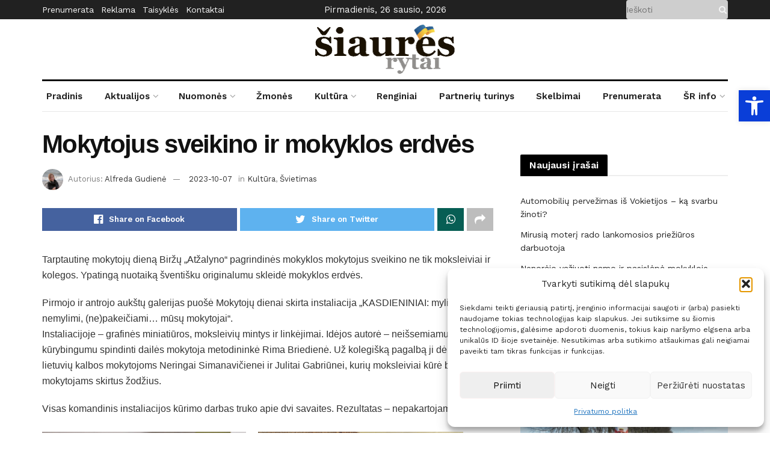

--- FILE ---
content_type: text/html; charset=UTF-8
request_url: https://siaure.lt/mokytojus-sveikino-ir-mokyklos-erdves/
body_size: 36975
content:
<!doctype html>
<!--[if lt IE 7]> <html class="no-js lt-ie9 lt-ie8 lt-ie7" lang="lt-LT"> <![endif]-->
<!--[if IE 7]>    <html class="no-js lt-ie9 lt-ie8" lang="lt-LT"> <![endif]-->
<!--[if IE 8]>    <html class="no-js lt-ie9" lang="lt-LT"> <![endif]-->
<!--[if IE 9]>    <html class="no-js lt-ie10" lang="lt-LT"> <![endif]-->
<!--[if gt IE 8]><!--> <html class="no-js" lang="lt-LT"> <!--<![endif]-->
<head>

    <!-- Global site tag (gtag.js) - Google Analytics -->
    <script type="text/plain" data-service="google-analytics" data-category="statistics" async data-cmplz-src="https://www.googletagmanager.com/gtag/js?id=UA-155565151-1"></script>
    <script>
        window.dataLayer = window.dataLayer || [];
        function gtag(){dataLayer.push(arguments);}
        gtag('js', new Date());

        gtag('config', 'UA-155565151-1');
    </script>

    <link rel="preconnect" href="https://fonts.googleapis.com">
    <link rel="preconnect" href="https://fonts.gstatic.com" crossorigin>
    <link href="https://fonts.googleapis.com/css2?family=Libre+Baskerville:ital,wght@0,400;0,700;1,400&display=swap" rel="stylesheet">


    <meta http-equiv="Content-Type" content="text/html; charset=UTF-8" />
    <meta name='viewport' content='width=device-width, initial-scale=1, user-scalable=yes' />
    <link rel="profile" href="http://gmpg.org/xfn/11" />
    <link rel="pingback" href="https://siaure.lt/xmlrpc.php" />
    <meta name='robots' content='index, follow, max-image-preview:large, max-snippet:-1, max-video-preview:-1' />
<meta property="og:type" content="article">
<meta property="og:title" content="Mokytojus sveikino ir mokyklos erdvės">
<meta property="og:site_name" content="Biržų laikraštis &amp;quot;Šiaurės Rytai&amp;quot;">
<meta property="og:description" content="Tarptautinę mokytojų dieną Biržų „Atžalyno“ pagrindinės mokyklos mokytojus sveikino ne tik moksleiviai ir kolegos. Ypatingą nuotaiką šventišku originalumu skleidė mokyklos">
<meta property="og:url" content="https://siaure.lt/mokytojus-sveikino-ir-mokyklos-erdves/">
<meta property="og:locale" content="lt_LT">
<meta property="og:image" content="https://siaure.lt/wp-content/uploads/2023/10/IMG-6186.jpg">
<meta property="og:image:height" content="1622">
<meta property="og:image:width" content="1217">
<meta property="article:published_time" content="2023-10-07T12:04:10+00:00">
<meta property="article:modified_time" content="2023-10-09T12:06:13+00:00">
<meta property="article:section" content="Švietimas">
<meta name="twitter:card" content="summary_large_image">
<meta name="twitter:title" content="Mokytojus sveikino ir mokyklos erdvės">
<meta name="twitter:description" content="Tarptautinę mokytojų dieną Biržų „Atžalyno“ pagrindinės mokyklos mokytojus sveikino ne tik moksleiviai ir kolegos. Ypatingą nuotaiką šventišku originalumu skleidė mokyklos">
<meta name="twitter:url" content="https://siaure.lt/mokytojus-sveikino-ir-mokyklos-erdves/">
<meta name="twitter:site" content="">
<meta name="twitter:image:src" content="https://siaure.lt/wp-content/uploads/2023/10/IMG-6186.jpg">
<meta name="twitter:image:width" content="1217">
<meta name="twitter:image:height" content="1622">
			<script type="text/javascript">
              var jnews_ajax_url = '/?ajax-request=jnews'
			</script>
			
	<!-- This site is optimized with the Yoast SEO plugin v26.8 - https://yoast.com/product/yoast-seo-wordpress/ -->
	<title>Mokytojus sveikino ir mokyklos erdvės - Biržų laikraštis &quot;Šiaurės Rytai&quot;</title>
	<link rel="canonical" href="https://siaure.lt/mokytojus-sveikino-ir-mokyklos-erdves/" />
	<meta property="og:locale" content="lt_LT" />
	<meta property="og:type" content="article" />
	<meta property="og:title" content="Mokytojus sveikino ir mokyklos erdvės - Biržų laikraštis &quot;Šiaurės Rytai&quot;" />
	<meta property="og:description" content="Tarptautinę mokytojų dieną Biržų „Atžalyno“ pagrindinės mokyklos mokytojus sveikino ne tik moksleiviai ir kolegos. Ypatingą nuotaiką šventišku originalumu skleidė mokyklos erdvės. Pirmojo ir antrojo aukštų galerijas puošė Mokytojų dienai skirta instaliacija „KASDIENINIAI: mylimi, nemylimi, (ne)pakeičiami&#8230; mūsų mokytojai“. Instaliacijoje &#8211; grafinės miniatiūros, moksleivių mintys ir linkėjimai. Idėjos autorė &#8211; neišsemiamu kūrybingumu spindinti dailės mokytoja metodininkė Rima [&hellip;]" />
	<meta property="og:url" content="https://siaure.lt/mokytojus-sveikino-ir-mokyklos-erdves/" />
	<meta property="og:site_name" content="Biržų laikraštis &quot;Šiaurės Rytai&quot;" />
	<meta property="article:published_time" content="2023-10-07T12:04:10+00:00" />
	<meta property="article:modified_time" content="2023-10-09T12:06:13+00:00" />
	<meta property="og:image" content="https://siaure.lt/wp-content/uploads/2023/10/IMG-6186.jpg" />
	<meta property="og:image:width" content="1217" />
	<meta property="og:image:height" content="1622" />
	<meta property="og:image:type" content="image/jpeg" />
	<meta name="author" content="Alfreda Gudienė" />
	<meta name="twitter:card" content="summary_large_image" />
	<meta name="twitter:label1" content="Written by" />
	<meta name="twitter:data1" content="Alfreda Gudienė" />
	<meta name="twitter:label2" content="Est. reading time" />
	<meta name="twitter:data2" content="1 minutė" />
	<script type="application/ld+json" class="yoast-schema-graph">{"@context":"https://schema.org","@graph":[{"@type":"Article","@id":"https://siaure.lt/mokytojus-sveikino-ir-mokyklos-erdves/#article","isPartOf":{"@id":"https://siaure.lt/mokytojus-sveikino-ir-mokyklos-erdves/"},"author":{"name":"Alfreda Gudienė","@id":"https://siaure.lt/#/schema/person/764fca73a0987c6a1866da995298b404"},"headline":"Mokytojus sveikino ir mokyklos erdvės","datePublished":"2023-10-07T12:04:10+00:00","dateModified":"2023-10-09T12:06:13+00:00","mainEntityOfPage":{"@id":"https://siaure.lt/mokytojus-sveikino-ir-mokyklos-erdves/"},"wordCount":116,"publisher":{"@id":"https://siaure.lt/#organization"},"image":{"@id":"https://siaure.lt/mokytojus-sveikino-ir-mokyklos-erdves/#primaryimage"},"thumbnailUrl":"https://siaure.lt/wp-content/uploads/2023/10/IMG-6186.jpg","articleSection":["Kultūra","Švietimas"],"inLanguage":"lt-LT"},{"@type":"WebPage","@id":"https://siaure.lt/mokytojus-sveikino-ir-mokyklos-erdves/","url":"https://siaure.lt/mokytojus-sveikino-ir-mokyklos-erdves/","name":"Mokytojus sveikino ir mokyklos erdvės - Biržų laikraštis &quot;Šiaurės Rytai&quot;","isPartOf":{"@id":"https://siaure.lt/#website"},"primaryImageOfPage":{"@id":"https://siaure.lt/mokytojus-sveikino-ir-mokyklos-erdves/#primaryimage"},"image":{"@id":"https://siaure.lt/mokytojus-sveikino-ir-mokyklos-erdves/#primaryimage"},"thumbnailUrl":"https://siaure.lt/wp-content/uploads/2023/10/IMG-6186.jpg","datePublished":"2023-10-07T12:04:10+00:00","dateModified":"2023-10-09T12:06:13+00:00","breadcrumb":{"@id":"https://siaure.lt/mokytojus-sveikino-ir-mokyklos-erdves/#breadcrumb"},"inLanguage":"lt-LT","potentialAction":[{"@type":"ReadAction","target":["https://siaure.lt/mokytojus-sveikino-ir-mokyklos-erdves/"]}]},{"@type":"ImageObject","inLanguage":"lt-LT","@id":"https://siaure.lt/mokytojus-sveikino-ir-mokyklos-erdves/#primaryimage","url":"https://siaure.lt/wp-content/uploads/2023/10/IMG-6186.jpg","contentUrl":"https://siaure.lt/wp-content/uploads/2023/10/IMG-6186.jpg","width":1217,"height":1622},{"@type":"BreadcrumbList","@id":"https://siaure.lt/mokytojus-sveikino-ir-mokyklos-erdves/#breadcrumb","itemListElement":[{"@type":"ListItem","position":1,"name":"Home","item":"https://siaure.lt/"},{"@type":"ListItem","position":2,"name":"Mokytojus sveikino ir mokyklos erdvės"}]},{"@type":"WebSite","@id":"https://siaure.lt/#website","url":"https://siaure.lt/","name":"Biržų laikraštis &quot;Šiaurės Rytai&quot;","description":"Biržų rajono laikraštis. Visos Biržų miesto ir rajono naujienos bei aktualijos.","publisher":{"@id":"https://siaure.lt/#organization"},"potentialAction":[{"@type":"SearchAction","target":{"@type":"EntryPoint","urlTemplate":"https://siaure.lt/?s={search_term_string}"},"query-input":{"@type":"PropertyValueSpecification","valueRequired":true,"valueName":"search_term_string"}}],"inLanguage":"lt-LT"},{"@type":"Organization","@id":"https://siaure.lt/#organization","name":"UAB Šiaurės Rytai","url":"https://siaure.lt/","logo":{"@type":"ImageObject","inLanguage":"lt-LT","@id":"https://siaure.lt/#/schema/logo/image/","url":"https://siaure.lt/wp-content/uploads/2021/05/siaures-rytai-logo-small.png","contentUrl":"https://siaure.lt/wp-content/uploads/2021/05/siaures-rytai-logo-small.png","width":469,"height":164,"caption":"UAB Šiaurės Rytai"},"image":{"@id":"https://siaure.lt/#/schema/logo/image/"}},{"@type":"Person","@id":"https://siaure.lt/#/schema/person/764fca73a0987c6a1866da995298b404","name":"Alfreda Gudienė","image":{"@type":"ImageObject","inLanguage":"lt-LT","@id":"https://siaure.lt/#/schema/person/image/","url":"https://siaure.lt/wp-content/uploads/2023/11/cropped-alfreda-gudiene-96x96.jpg","contentUrl":"https://siaure.lt/wp-content/uploads/2023/11/cropped-alfreda-gudiene-96x96.jpg","caption":"Alfreda Gudienė"},"description":"„Šiaurės rytų“ direktorė","url":"https://siaure.lt/author/alfreda/"}]}</script>
	<!-- / Yoast SEO plugin. -->


<link rel='dns-prefetch' href='//www.googletagmanager.com' />
<link rel='dns-prefetch' href='//fonts.googleapis.com' />
<link rel='preconnect' href='https://fonts.gstatic.com' />
<link rel="alternate" type="application/rss+xml" title="Biržų laikraštis &quot;Šiaurės Rytai&quot; &raquo; Įrašų RSS srautas" href="https://siaure.lt/feed/" />
<link rel="alternate" type="application/rss+xml" title="Biržų laikraštis &quot;Šiaurės Rytai&quot; &raquo; Komentarų RSS srautas" href="https://siaure.lt/comments/feed/" />
<link rel="alternate" title="oEmbed (JSON)" type="application/json+oembed" href="https://siaure.lt/wp-json/oembed/1.0/embed?url=https%3A%2F%2Fsiaure.lt%2Fmokytojus-sveikino-ir-mokyklos-erdves%2F" />
<link rel="alternate" title="oEmbed (XML)" type="text/xml+oembed" href="https://siaure.lt/wp-json/oembed/1.0/embed?url=https%3A%2F%2Fsiaure.lt%2Fmokytojus-sveikino-ir-mokyklos-erdves%2F&#038;format=xml" />
		<style id="content-control-block-styles">
			@media (max-width: 640px) {
	.cc-hide-on-mobile {
		display: none !important;
	}
}
@media (min-width: 641px) and (max-width: 920px) {
	.cc-hide-on-tablet {
		display: none !important;
	}
}
@media (min-width: 921px) and (max-width: 1440px) {
	.cc-hide-on-desktop {
		display: none !important;
	}
}		</style>
		<style id='wp-img-auto-sizes-contain-inline-css' type='text/css'>
img:is([sizes=auto i],[sizes^="auto," i]){contain-intrinsic-size:3000px 1500px}
/*# sourceURL=wp-img-auto-sizes-contain-inline-css */
</style>

<style id='wp-emoji-styles-inline-css' type='text/css'>

	img.wp-smiley, img.emoji {
		display: inline !important;
		border: none !important;
		box-shadow: none !important;
		height: 1em !important;
		width: 1em !important;
		margin: 0 0.07em !important;
		vertical-align: -0.1em !important;
		background: none !important;
		padding: 0 !important;
	}
/*# sourceURL=wp-emoji-styles-inline-css */
</style>
<link rel='stylesheet' id='wp-block-library-css' href='https://siaure.lt/wp-includes/css/dist/block-library/style.min.css?ver=6.9' type='text/css' media='all' />
<style id='global-styles-inline-css' type='text/css'>
:root{--wp--preset--aspect-ratio--square: 1;--wp--preset--aspect-ratio--4-3: 4/3;--wp--preset--aspect-ratio--3-4: 3/4;--wp--preset--aspect-ratio--3-2: 3/2;--wp--preset--aspect-ratio--2-3: 2/3;--wp--preset--aspect-ratio--16-9: 16/9;--wp--preset--aspect-ratio--9-16: 9/16;--wp--preset--color--black: #000000;--wp--preset--color--cyan-bluish-gray: #abb8c3;--wp--preset--color--white: #ffffff;--wp--preset--color--pale-pink: #f78da7;--wp--preset--color--vivid-red: #cf2e2e;--wp--preset--color--luminous-vivid-orange: #ff6900;--wp--preset--color--luminous-vivid-amber: #fcb900;--wp--preset--color--light-green-cyan: #7bdcb5;--wp--preset--color--vivid-green-cyan: #00d084;--wp--preset--color--pale-cyan-blue: #8ed1fc;--wp--preset--color--vivid-cyan-blue: #0693e3;--wp--preset--color--vivid-purple: #9b51e0;--wp--preset--gradient--vivid-cyan-blue-to-vivid-purple: linear-gradient(135deg,rgb(6,147,227) 0%,rgb(155,81,224) 100%);--wp--preset--gradient--light-green-cyan-to-vivid-green-cyan: linear-gradient(135deg,rgb(122,220,180) 0%,rgb(0,208,130) 100%);--wp--preset--gradient--luminous-vivid-amber-to-luminous-vivid-orange: linear-gradient(135deg,rgb(252,185,0) 0%,rgb(255,105,0) 100%);--wp--preset--gradient--luminous-vivid-orange-to-vivid-red: linear-gradient(135deg,rgb(255,105,0) 0%,rgb(207,46,46) 100%);--wp--preset--gradient--very-light-gray-to-cyan-bluish-gray: linear-gradient(135deg,rgb(238,238,238) 0%,rgb(169,184,195) 100%);--wp--preset--gradient--cool-to-warm-spectrum: linear-gradient(135deg,rgb(74,234,220) 0%,rgb(151,120,209) 20%,rgb(207,42,186) 40%,rgb(238,44,130) 60%,rgb(251,105,98) 80%,rgb(254,248,76) 100%);--wp--preset--gradient--blush-light-purple: linear-gradient(135deg,rgb(255,206,236) 0%,rgb(152,150,240) 100%);--wp--preset--gradient--blush-bordeaux: linear-gradient(135deg,rgb(254,205,165) 0%,rgb(254,45,45) 50%,rgb(107,0,62) 100%);--wp--preset--gradient--luminous-dusk: linear-gradient(135deg,rgb(255,203,112) 0%,rgb(199,81,192) 50%,rgb(65,88,208) 100%);--wp--preset--gradient--pale-ocean: linear-gradient(135deg,rgb(255,245,203) 0%,rgb(182,227,212) 50%,rgb(51,167,181) 100%);--wp--preset--gradient--electric-grass: linear-gradient(135deg,rgb(202,248,128) 0%,rgb(113,206,126) 100%);--wp--preset--gradient--midnight: linear-gradient(135deg,rgb(2,3,129) 0%,rgb(40,116,252) 100%);--wp--preset--font-size--small: 13px;--wp--preset--font-size--medium: 20px;--wp--preset--font-size--large: 36px;--wp--preset--font-size--x-large: 42px;--wp--preset--spacing--20: 0.44rem;--wp--preset--spacing--30: 0.67rem;--wp--preset--spacing--40: 1rem;--wp--preset--spacing--50: 1.5rem;--wp--preset--spacing--60: 2.25rem;--wp--preset--spacing--70: 3.38rem;--wp--preset--spacing--80: 5.06rem;--wp--preset--shadow--natural: 6px 6px 9px rgba(0, 0, 0, 0.2);--wp--preset--shadow--deep: 12px 12px 50px rgba(0, 0, 0, 0.4);--wp--preset--shadow--sharp: 6px 6px 0px rgba(0, 0, 0, 0.2);--wp--preset--shadow--outlined: 6px 6px 0px -3px rgb(255, 255, 255), 6px 6px rgb(0, 0, 0);--wp--preset--shadow--crisp: 6px 6px 0px rgb(0, 0, 0);}:where(.is-layout-flex){gap: 0.5em;}:where(.is-layout-grid){gap: 0.5em;}body .is-layout-flex{display: flex;}.is-layout-flex{flex-wrap: wrap;align-items: center;}.is-layout-flex > :is(*, div){margin: 0;}body .is-layout-grid{display: grid;}.is-layout-grid > :is(*, div){margin: 0;}:where(.wp-block-columns.is-layout-flex){gap: 2em;}:where(.wp-block-columns.is-layout-grid){gap: 2em;}:where(.wp-block-post-template.is-layout-flex){gap: 1.25em;}:where(.wp-block-post-template.is-layout-grid){gap: 1.25em;}.has-black-color{color: var(--wp--preset--color--black) !important;}.has-cyan-bluish-gray-color{color: var(--wp--preset--color--cyan-bluish-gray) !important;}.has-white-color{color: var(--wp--preset--color--white) !important;}.has-pale-pink-color{color: var(--wp--preset--color--pale-pink) !important;}.has-vivid-red-color{color: var(--wp--preset--color--vivid-red) !important;}.has-luminous-vivid-orange-color{color: var(--wp--preset--color--luminous-vivid-orange) !important;}.has-luminous-vivid-amber-color{color: var(--wp--preset--color--luminous-vivid-amber) !important;}.has-light-green-cyan-color{color: var(--wp--preset--color--light-green-cyan) !important;}.has-vivid-green-cyan-color{color: var(--wp--preset--color--vivid-green-cyan) !important;}.has-pale-cyan-blue-color{color: var(--wp--preset--color--pale-cyan-blue) !important;}.has-vivid-cyan-blue-color{color: var(--wp--preset--color--vivid-cyan-blue) !important;}.has-vivid-purple-color{color: var(--wp--preset--color--vivid-purple) !important;}.has-black-background-color{background-color: var(--wp--preset--color--black) !important;}.has-cyan-bluish-gray-background-color{background-color: var(--wp--preset--color--cyan-bluish-gray) !important;}.has-white-background-color{background-color: var(--wp--preset--color--white) !important;}.has-pale-pink-background-color{background-color: var(--wp--preset--color--pale-pink) !important;}.has-vivid-red-background-color{background-color: var(--wp--preset--color--vivid-red) !important;}.has-luminous-vivid-orange-background-color{background-color: var(--wp--preset--color--luminous-vivid-orange) !important;}.has-luminous-vivid-amber-background-color{background-color: var(--wp--preset--color--luminous-vivid-amber) !important;}.has-light-green-cyan-background-color{background-color: var(--wp--preset--color--light-green-cyan) !important;}.has-vivid-green-cyan-background-color{background-color: var(--wp--preset--color--vivid-green-cyan) !important;}.has-pale-cyan-blue-background-color{background-color: var(--wp--preset--color--pale-cyan-blue) !important;}.has-vivid-cyan-blue-background-color{background-color: var(--wp--preset--color--vivid-cyan-blue) !important;}.has-vivid-purple-background-color{background-color: var(--wp--preset--color--vivid-purple) !important;}.has-black-border-color{border-color: var(--wp--preset--color--black) !important;}.has-cyan-bluish-gray-border-color{border-color: var(--wp--preset--color--cyan-bluish-gray) !important;}.has-white-border-color{border-color: var(--wp--preset--color--white) !important;}.has-pale-pink-border-color{border-color: var(--wp--preset--color--pale-pink) !important;}.has-vivid-red-border-color{border-color: var(--wp--preset--color--vivid-red) !important;}.has-luminous-vivid-orange-border-color{border-color: var(--wp--preset--color--luminous-vivid-orange) !important;}.has-luminous-vivid-amber-border-color{border-color: var(--wp--preset--color--luminous-vivid-amber) !important;}.has-light-green-cyan-border-color{border-color: var(--wp--preset--color--light-green-cyan) !important;}.has-vivid-green-cyan-border-color{border-color: var(--wp--preset--color--vivid-green-cyan) !important;}.has-pale-cyan-blue-border-color{border-color: var(--wp--preset--color--pale-cyan-blue) !important;}.has-vivid-cyan-blue-border-color{border-color: var(--wp--preset--color--vivid-cyan-blue) !important;}.has-vivid-purple-border-color{border-color: var(--wp--preset--color--vivid-purple) !important;}.has-vivid-cyan-blue-to-vivid-purple-gradient-background{background: var(--wp--preset--gradient--vivid-cyan-blue-to-vivid-purple) !important;}.has-light-green-cyan-to-vivid-green-cyan-gradient-background{background: var(--wp--preset--gradient--light-green-cyan-to-vivid-green-cyan) !important;}.has-luminous-vivid-amber-to-luminous-vivid-orange-gradient-background{background: var(--wp--preset--gradient--luminous-vivid-amber-to-luminous-vivid-orange) !important;}.has-luminous-vivid-orange-to-vivid-red-gradient-background{background: var(--wp--preset--gradient--luminous-vivid-orange-to-vivid-red) !important;}.has-very-light-gray-to-cyan-bluish-gray-gradient-background{background: var(--wp--preset--gradient--very-light-gray-to-cyan-bluish-gray) !important;}.has-cool-to-warm-spectrum-gradient-background{background: var(--wp--preset--gradient--cool-to-warm-spectrum) !important;}.has-blush-light-purple-gradient-background{background: var(--wp--preset--gradient--blush-light-purple) !important;}.has-blush-bordeaux-gradient-background{background: var(--wp--preset--gradient--blush-bordeaux) !important;}.has-luminous-dusk-gradient-background{background: var(--wp--preset--gradient--luminous-dusk) !important;}.has-pale-ocean-gradient-background{background: var(--wp--preset--gradient--pale-ocean) !important;}.has-electric-grass-gradient-background{background: var(--wp--preset--gradient--electric-grass) !important;}.has-midnight-gradient-background{background: var(--wp--preset--gradient--midnight) !important;}.has-small-font-size{font-size: var(--wp--preset--font-size--small) !important;}.has-medium-font-size{font-size: var(--wp--preset--font-size--medium) !important;}.has-large-font-size{font-size: var(--wp--preset--font-size--large) !important;}.has-x-large-font-size{font-size: var(--wp--preset--font-size--x-large) !important;}
/*# sourceURL=global-styles-inline-css */
</style>

<style id='classic-theme-styles-inline-css' type='text/css'>
/*! This file is auto-generated */
.wp-block-button__link{color:#fff;background-color:#32373c;border-radius:9999px;box-shadow:none;text-decoration:none;padding:calc(.667em + 2px) calc(1.333em + 2px);font-size:1.125em}.wp-block-file__button{background:#32373c;color:#fff;text-decoration:none}
/*# sourceURL=/wp-includes/css/classic-themes.min.css */
</style>
<link rel='stylesheet' id='content-control-block-styles-css' href='https://siaure.lt/wp-content/plugins/content-control/dist/style-block-editor.css?ver=2.6.5' type='text/css' media='all' />
<link rel='stylesheet' id='cmplz-general-css' href='https://siaure.lt/wp-content/plugins/complianz-gdpr/assets/css/cookieblocker.min.css?ver=1756996516' type='text/css' media='all' />
<link rel='stylesheet' id='mrf-tts-style-css' href='https://siaure.lt/wp-content/plugins/mrf-tts-main/public/css/mrf-tts-styles.css?ver=1.0.4' type='text/css' media='all' />
<link rel='stylesheet' id='pojo-a11y-css' href='https://siaure.lt/wp-content/plugins/pojo-accessibility/modules/legacy/assets/css/style.min.css?ver=1.0.0' type='text/css' media='all' />
<link rel='stylesheet' id='js_composer_front-css' href='https://siaure.lt/wp-content/plugins/js_composer/assets/css/js_composer.min.css?ver=6.6.0' type='text/css' media='all' />
<link rel='stylesheet' id='jeg_customizer_font-css' href='//fonts.googleapis.com/css?family=Work+Sans%3Aregular%2C600&#038;display=swap&#038;ver=1.2.6' type='text/css' media='all' />
<link rel='stylesheet' id='mediaelement-css' href='https://siaure.lt/wp-includes/js/mediaelement/mediaelementplayer-legacy.min.css?ver=4.2.17' type='text/css' media='all' />
<link rel='stylesheet' id='wp-mediaelement-css' href='https://siaure.lt/wp-includes/js/mediaelement/wp-mediaelement.min.css?ver=6.9' type='text/css' media='all' />
<link rel='stylesheet' id='jnews-frontend-css' href='https://siaure.lt/wp-content/themes/jnews/assets/dist/frontend.min.css?ver=999998.0.3' type='text/css' media='all' />
<link rel='stylesheet' id='jnews-style-css' href='https://siaure.lt/wp-content/themes/jnews/style.css?ver=999998.0.3' type='text/css' media='all' />
<link rel='stylesheet' id='jnews-darkmode-css' href='https://siaure.lt/wp-content/themes/jnews/assets/css/darkmode.css?ver=999998.0.3' type='text/css' media='all' />
<link rel='stylesheet' id='jnews-scheme-css' href='https://siaure.lt/wp-content/themes/jnews/data/import/newspaper/scheme.css?ver=999998.0.3' type='text/css' media='all' />
<link rel='stylesheet' id='jnews-select-share-css' href='https://siaure.lt/wp-content/plugins/jnews-social-share/assets/css/plugin.css' type='text/css' media='all' />
<link rel='stylesheet' id='jnews-weather-style-css' href='https://siaure.lt/wp-content/plugins/jnews-weather/assets/css/plugin.css?ver=10.0.0' type='text/css' media='all' />
<script type="text/javascript" src="https://siaure.lt/wp-includes/js/jquery/jquery.min.js?ver=3.7.1" id="jquery-core-js"></script>
<script type="text/javascript" src="https://siaure.lt/wp-includes/js/jquery/jquery-migrate.min.js?ver=3.4.1" id="jquery-migrate-js"></script>

<!-- Google tag (gtag.js) snippet added by Site Kit -->
<!-- Google Analytics snippet added by Site Kit -->
<script type="text/javascript" src="https://www.googletagmanager.com/gtag/js?id=GT-5M355BC" id="google_gtagjs-js" async></script>
<script type="text/javascript" id="google_gtagjs-js-after">
/* <![CDATA[ */
window.dataLayer = window.dataLayer || [];function gtag(){dataLayer.push(arguments);}
gtag("set","linker",{"domains":["siaure.lt"]});
gtag("js", new Date());
gtag("set", "developer_id.dZTNiMT", true);
gtag("config", "GT-5M355BC");
//# sourceURL=google_gtagjs-js-after
/* ]]> */
</script>
<link rel="https://api.w.org/" href="https://siaure.lt/wp-json/" /><link rel="alternate" title="JSON" type="application/json" href="https://siaure.lt/wp-json/wp/v2/posts/16125" /><link rel="EditURI" type="application/rsd+xml" title="RSD" href="https://siaure.lt/xmlrpc.php?rsd" />
<meta name="generator" content="WordPress 6.9" />
<link rel='shortlink' href='https://siaure.lt/?p=16125' />
<meta name="generator" content="Site Kit by Google 1.160.1" />			<style>.cmplz-hidden {
					display: none !important;
				}</style><style type="text/css">
#pojo-a11y-toolbar .pojo-a11y-toolbar-toggle a{ background-color: #0a3ed8;	color: #ffffff;}
#pojo-a11y-toolbar .pojo-a11y-toolbar-overlay, #pojo-a11y-toolbar .pojo-a11y-toolbar-overlay ul.pojo-a11y-toolbar-items.pojo-a11y-links{ border-color: #0a3ed8;}
body.pojo-a11y-focusable a:focus{ outline-style: solid !important;	outline-width: 1px !important;	outline-color: #FF0000 !important;}
#pojo-a11y-toolbar{ top: 150px !important;}
#pojo-a11y-toolbar .pojo-a11y-toolbar-overlay{ background-color: #ffffff;}
#pojo-a11y-toolbar .pojo-a11y-toolbar-overlay ul.pojo-a11y-toolbar-items li.pojo-a11y-toolbar-item a, #pojo-a11y-toolbar .pojo-a11y-toolbar-overlay p.pojo-a11y-toolbar-title{ color: #333333;}
#pojo-a11y-toolbar .pojo-a11y-toolbar-overlay ul.pojo-a11y-toolbar-items li.pojo-a11y-toolbar-item a.active{ background-color: #4054b2;	color: #ffffff;}
@media (max-width: 767px) { #pojo-a11y-toolbar { top: 70px !important; } }</style><!-- Analytics by WP Statistics - https://wp-statistics.com -->
<meta name="generator" content="Powered by WPBakery Page Builder - drag and drop page builder for WordPress."/>
<script type='application/ld+json'>{"@context":"http:\/\/schema.org","@type":"Organization","@id":"https:\/\/siaure.lt\/#organization","url":"https:\/\/siaure.lt\/","name":"","logo":{"@type":"ImageObject","url":""},"sameAs":["https:\/\/www.facebook.com\/siauresrytai"]}</script>
<script type='application/ld+json'>{"@context":"http:\/\/schema.org","@type":"WebSite","@id":"https:\/\/siaure.lt\/#website","url":"https:\/\/siaure.lt\/","name":"","potentialAction":{"@type":"SearchAction","target":"https:\/\/siaure.lt\/?s={search_term_string}","query-input":"required name=search_term_string"}}</script>
<link rel="icon" href="https://siaure.lt/wp-content/uploads/2021/11/cropped-Siaures-ryttai-piktograma-32x32.png" sizes="32x32" />
<link rel="icon" href="https://siaure.lt/wp-content/uploads/2021/11/cropped-Siaures-ryttai-piktograma-192x192.png" sizes="192x192" />
<link rel="apple-touch-icon" href="https://siaure.lt/wp-content/uploads/2021/11/cropped-Siaures-ryttai-piktograma-180x180.png" />
<meta name="msapplication-TileImage" content="https://siaure.lt/wp-content/uploads/2021/11/cropped-Siaures-ryttai-piktograma-270x270.png" />
<script>

</script><style id="jeg_dynamic_css" type="text/css" data-type="jeg_custom-css">body { --j-body-color : #333333; --j-accent-color : #174e96; --j-alt-color : #174259; --j-heading-color : #111111; } body,.newsfeed_carousel.owl-carousel .owl-nav div,.jeg_filter_button,.owl-carousel .owl-nav div,.jeg_readmore,.jeg_hero_style_7 .jeg_post_meta a,.widget_calendar thead th,.widget_calendar tfoot a,.jeg_socialcounter a,.entry-header .jeg_meta_like a,.entry-header .jeg_meta_comment a,.entry-content tbody tr:hover,.entry-content th,.jeg_splitpost_nav li:hover a,#breadcrumbs a,.jeg_author_socials a:hover,.jeg_footer_content a,.jeg_footer_bottom a,.jeg_cartcontent,.woocommerce .woocommerce-breadcrumb a { color : #333333; } a,.jeg_menu_style_5 > li > a:hover,.jeg_menu_style_5 > li.sfHover > a,.jeg_menu_style_5 > li.current-menu-item > a,.jeg_menu_style_5 > li.current-menu-ancestor > a,.jeg_navbar .jeg_menu:not(.jeg_main_menu) > li > a:hover,.jeg_midbar .jeg_menu:not(.jeg_main_menu) > li > a:hover,.jeg_side_tabs li.active,.jeg_block_heading_5 strong,.jeg_block_heading_6 strong,.jeg_block_heading_7 strong,.jeg_block_heading_8 strong,.jeg_subcat_list li a:hover,.jeg_subcat_list li button:hover,.jeg_pl_lg_7 .jeg_thumb .jeg_post_category a,.jeg_pl_xs_2:before,.jeg_pl_xs_4 .jeg_postblock_content:before,.jeg_postblock .jeg_post_title a:hover,.jeg_hero_style_6 .jeg_post_title a:hover,.jeg_sidefeed .jeg_pl_xs_3 .jeg_post_title a:hover,.widget_jnews_popular .jeg_post_title a:hover,.jeg_meta_author a,.widget_archive li a:hover,.widget_pages li a:hover,.widget_meta li a:hover,.widget_recent_entries li a:hover,.widget_rss li a:hover,.widget_rss cite,.widget_categories li a:hover,.widget_categories li.current-cat > a,#breadcrumbs a:hover,.jeg_share_count .counts,.commentlist .bypostauthor > .comment-body > .comment-author > .fn,span.required,.jeg_review_title,.bestprice .price,.authorlink a:hover,.jeg_vertical_playlist .jeg_video_playlist_play_icon,.jeg_vertical_playlist .jeg_video_playlist_item.active .jeg_video_playlist_thumbnail:before,.jeg_horizontal_playlist .jeg_video_playlist_play,.woocommerce li.product .pricegroup .button,.widget_display_forums li a:hover,.widget_display_topics li:before,.widget_display_replies li:before,.widget_display_views li:before,.bbp-breadcrumb a:hover,.jeg_mobile_menu li.sfHover > a,.jeg_mobile_menu li a:hover,.split-template-6 .pagenum, .jeg_mobile_menu_style_5 > li > a:hover, .jeg_mobile_menu_style_5 > li.sfHover > a, .jeg_mobile_menu_style_5 > li.current-menu-item > a, .jeg_mobile_menu_style_5 > li.current-menu-ancestor > a { color : #174e96; } .jeg_menu_style_1 > li > a:before,.jeg_menu_style_2 > li > a:before,.jeg_menu_style_3 > li > a:before,.jeg_side_toggle,.jeg_slide_caption .jeg_post_category a,.jeg_slider_type_1 .owl-nav .owl-next,.jeg_block_heading_1 .jeg_block_title span,.jeg_block_heading_2 .jeg_block_title span,.jeg_block_heading_3,.jeg_block_heading_4 .jeg_block_title span,.jeg_block_heading_6:after,.jeg_pl_lg_box .jeg_post_category a,.jeg_pl_md_box .jeg_post_category a,.jeg_readmore:hover,.jeg_thumb .jeg_post_category a,.jeg_block_loadmore a:hover, .jeg_postblock.alt .jeg_block_loadmore a:hover,.jeg_block_loadmore a.active,.jeg_postblock_carousel_2 .jeg_post_category a,.jeg_heroblock .jeg_post_category a,.jeg_pagenav_1 .page_number.active,.jeg_pagenav_1 .page_number.active:hover,input[type="submit"],.btn,.button,.widget_tag_cloud a:hover,.popularpost_item:hover .jeg_post_title a:before,.jeg_splitpost_4 .page_nav,.jeg_splitpost_5 .page_nav,.jeg_post_via a:hover,.jeg_post_source a:hover,.jeg_post_tags a:hover,.comment-reply-title small a:before,.comment-reply-title small a:after,.jeg_storelist .productlink,.authorlink li.active a:before,.jeg_footer.dark .socials_widget:not(.nobg) a:hover .fa,div.jeg_breakingnews_title,.jeg_overlay_slider_bottom.owl-carousel .owl-nav div,.jeg_overlay_slider_bottom.owl-carousel .owl-nav div:hover,.jeg_vertical_playlist .jeg_video_playlist_current,.woocommerce span.onsale,.woocommerce #respond input#submit:hover,.woocommerce a.button:hover,.woocommerce button.button:hover,.woocommerce input.button:hover,.woocommerce #respond input#submit.alt,.woocommerce a.button.alt,.woocommerce button.button.alt,.woocommerce input.button.alt,.jeg_popup_post .caption,.jeg_footer.dark input[type="submit"],.jeg_footer.dark .btn,.jeg_footer.dark .button,.footer_widget.widget_tag_cloud a:hover, .jeg_inner_content .content-inner .jeg_post_category a:hover, #buddypress .standard-form button, #buddypress a.button, #buddypress input[type="submit"], #buddypress input[type="button"], #buddypress input[type="reset"], #buddypress ul.button-nav li a, #buddypress .generic-button a, #buddypress .generic-button button, #buddypress .comment-reply-link, #buddypress a.bp-title-button, #buddypress.buddypress-wrap .members-list li .user-update .activity-read-more a, div#buddypress .standard-form button:hover,div#buddypress a.button:hover,div#buddypress input[type="submit"]:hover,div#buddypress input[type="button"]:hover,div#buddypress input[type="reset"]:hover,div#buddypress ul.button-nav li a:hover,div#buddypress .generic-button a:hover,div#buddypress .generic-button button:hover,div#buddypress .comment-reply-link:hover,div#buddypress a.bp-title-button:hover,div#buddypress.buddypress-wrap .members-list li .user-update .activity-read-more a:hover, #buddypress #item-nav .item-list-tabs ul li a:before, .jeg_inner_content .jeg_meta_container .follow-wrapper a { background-color : #174e96; } .jeg_block_heading_7 .jeg_block_title span, .jeg_readmore:hover, .jeg_block_loadmore a:hover, .jeg_block_loadmore a.active, .jeg_pagenav_1 .page_number.active, .jeg_pagenav_1 .page_number.active:hover, .jeg_pagenav_3 .page_number:hover, .jeg_prevnext_post a:hover h3, .jeg_overlay_slider .jeg_post_category, .jeg_sidefeed .jeg_post.active, .jeg_vertical_playlist.jeg_vertical_playlist .jeg_video_playlist_item.active .jeg_video_playlist_thumbnail img, .jeg_horizontal_playlist .jeg_video_playlist_item.active { border-color : #174e96; } .jeg_tabpost_nav li.active, .woocommerce div.product .woocommerce-tabs ul.tabs li.active, .jeg_mobile_menu_style_1 > li.current-menu-item a, .jeg_mobile_menu_style_1 > li.current-menu-ancestor a, .jeg_mobile_menu_style_2 > li.current-menu-item::after, .jeg_mobile_menu_style_2 > li.current-menu-ancestor::after, .jeg_mobile_menu_style_3 > li.current-menu-item::before, .jeg_mobile_menu_style_3 > li.current-menu-ancestor::before { border-bottom-color : #174e96; } .jeg_post_meta .fa, .entry-header .jeg_post_meta .fa, .jeg_review_stars, .jeg_price_review_list { color : #174259; } .jeg_share_button.share-float.share-monocrhome a { background-color : #174259; } h1,h2,h3,h4,h5,h6,.jeg_post_title a,.entry-header .jeg_post_title,.jeg_hero_style_7 .jeg_post_title a,.jeg_block_title,.jeg_splitpost_bar .current_title,.jeg_video_playlist_title,.gallery-caption,.jeg_push_notification_button>a.button { color : #111111; } .split-template-9 .pagenum, .split-template-10 .pagenum, .split-template-11 .pagenum, .split-template-12 .pagenum, .split-template-13 .pagenum, .split-template-15 .pagenum, .split-template-18 .pagenum, .split-template-20 .pagenum, .split-template-19 .current_title span, .split-template-20 .current_title span { background-color : #111111; } .jeg_topbar .jeg_nav_row, .jeg_topbar .jeg_search_no_expand .jeg_search_input { line-height : 32px; } .jeg_topbar .jeg_nav_row, .jeg_topbar .jeg_nav_icon { height : 32px; } .jeg_midbar { height : 100px; } .jeg_header .jeg_bottombar, .jeg_header .jeg_bottombar.jeg_navbar_dark, .jeg_bottombar.jeg_navbar_boxed .jeg_nav_row, .jeg_bottombar.jeg_navbar_dark.jeg_navbar_boxed .jeg_nav_row { border-top-width : 3px; } .jeg_header_wrapper .jeg_bottombar, .jeg_header_wrapper .jeg_bottombar.jeg_navbar_dark, .jeg_bottombar.jeg_navbar_boxed .jeg_nav_row, .jeg_bottombar.jeg_navbar_dark.jeg_navbar_boxed .jeg_nav_row { border-top-color : #111111; } .jeg_stickybar, .jeg_stickybar.dark { border-bottom-width : 3px; } .jeg_stickybar, .jeg_stickybar.dark, .jeg_stickybar.jeg_navbar_boxed .jeg_nav_row { border-bottom-color : #111111; } .jeg_header .socials_widget > a > i.fa:before { color : #aaaaaa; } .jeg_header .socials_widget.nobg > a > span.jeg-icon svg { fill : #aaaaaa; } .jeg_header .socials_widget > a > span.jeg-icon svg { fill : #aaaaaa; } .jeg_aside_item.socials_widget > a > i.fa:before { color : #777777; } .jeg_aside_item.socials_widget.nobg a span.jeg-icon svg { fill : #777777; } .jeg_aside_item.socials_widget a span.jeg-icon svg { fill : #777777; } .jeg_header .jeg_button_1 .btn { background : #111111; } .jeg_nav_search { width : 36%; } .jeg_header .jeg_search_no_expand .jeg_search_form .jeg_search_input { background-color : #cecece; } .jeg_header .jeg_search_no_expand .jeg_search_form button.jeg_search_button { color : #000000; } .jeg_header .jeg_search_wrapper.jeg_search_no_expand .jeg_search_form .jeg_search_input { color : #000000; } .jeg_header .jeg_search_no_expand .jeg_search_result, .jeg_header .jeg_search_no_expand .jeg_search_result .search-link { border-color : #000000; } .jeg_header .jeg_search_no_expand .jeg_search_result a, .jeg_header .jeg_search_no_expand .jeg_search_result .search-link { color : #000000; } body,input,textarea,select,.chosen-container-single .chosen-single,.btn,.button { font-family: "Work Sans",Helvetica,Arial,sans-serif; } .jeg_post_title, .entry-header .jeg_post_title, .jeg_single_tpl_2 .entry-header .jeg_post_title, .jeg_single_tpl_3 .entry-header .jeg_post_title, .jeg_single_tpl_6 .entry-header .jeg_post_title, .jeg_content .jeg_custom_title_wrapper .jeg_post_title { font-family: "Helvetica Neue", Helvetica, Roboto, Arial, sans-serif;font-weight : 700; font-style : normal;  } .jeg_post_excerpt p, .content-inner p { font-family: "Droid Serif",Helvetica,Arial,sans-serif; } .jeg_thumb .jeg_post_category a,.jeg_pl_lg_box .jeg_post_category a,.jeg_pl_md_box .jeg_post_category a,.jeg_postblock_carousel_2 .jeg_post_category a,.jeg_heroblock .jeg_post_category a,.jeg_slide_caption .jeg_post_category a { background-color : #000000; } .jeg_overlay_slider .jeg_post_category,.jeg_thumb .jeg_post_category a,.jeg_pl_lg_box .jeg_post_category a,.jeg_pl_md_box .jeg_post_category a,.jeg_postblock_carousel_2 .jeg_post_category a,.jeg_heroblock .jeg_post_category a,.jeg_slide_caption .jeg_post_category a { border-color : #000000; } </style><style type="text/css">
					.no_thumbnail .jeg_thumb,
					.thumbnail-container.no_thumbnail {
					    display: none !important;
					}
					.jeg_search_result .jeg_pl_xs_3.no_thumbnail .jeg_postblock_content,
					.jeg_sidefeed .jeg_pl_xs_3.no_thumbnail .jeg_postblock_content,
					.jeg_pl_sm.no_thumbnail .jeg_postblock_content {
					    margin-left: 0;
					}
					.jeg_postblock_11 .no_thumbnail .jeg_postblock_content,
					.jeg_postblock_12 .no_thumbnail .jeg_postblock_content,
					.jeg_postblock_12.jeg_col_3o3 .no_thumbnail .jeg_postblock_content  {
					    margin-top: 0;
					}
					.jeg_postblock_15 .jeg_pl_md_box.no_thumbnail .jeg_postblock_content,
					.jeg_postblock_19 .jeg_pl_md_box.no_thumbnail .jeg_postblock_content,
					.jeg_postblock_24 .jeg_pl_md_box.no_thumbnail .jeg_postblock_content,
					.jeg_sidefeed .jeg_pl_md_box .jeg_postblock_content {
					    position: relative;
					}
					.jeg_postblock_carousel_2 .no_thumbnail .jeg_post_title a,
					.jeg_postblock_carousel_2 .no_thumbnail .jeg_post_title a:hover,
					.jeg_postblock_carousel_2 .no_thumbnail .jeg_post_meta .fa {
					    color: #212121 !important;
					} 
				</style>		<style type="text/css" id="wp-custom-css">
			@media (max-width: 1024px) { 
	.menu-item-has-children .sf-with-ul:after {
	display:none;
	}
	.menu-item-has-children #customLink {
		display: block;
		text-align: right;
	}
	.menu-item-has-children .sub-menu {
		grid-column: 2 span;
	}
	.menu-item-has-children {
		display: grid;
		grid-template-columns: 1fr 1fr;
	}
	.menu-item-has-children .sub-menu #customLink {
		display: none;
	}
}

#customLink i {
font-family: FontAwesome;
    font-weight: 500;
    font-style: normal;
		font-size: 10px;
		position:absolute;
		right: 1px;
}

#customLink:hover i {
	transform:rotate(90deg);
}

#customLink {
	display: none;
	position: relative;
}

		</style>
		<noscript><style> .wpb_animate_when_almost_visible { opacity: 1; }</style></noscript>
    <link rel="stylesheet" type="text/css" href="https://siaure.lt/wp-content/themes/jnews/assets/css/itbextra.css" media="screen" />

</head>
<body data-cmplz=1 class="wp-singular post-template-default single single-post postid-16125 single-format-standard wp-embed-responsive wp-theme-jnews jeg_toggle_dark jeg_single_tpl_1 jnews jsc_normal wpb-js-composer js-comp-ver-6.6.0 vc_responsive">

    
    
    <div class="jeg_ad jeg_ad_top jnews_header_top_ads">
        <div class='ads-wrapper  '></div>    </div>

    <!-- The Main Wrapper
    ============================================= -->
    <div class="jeg_viewport">

        
        <div class="jeg_header_wrapper">
            <div class="jeg_header_instagram_wrapper">
    </div>

<!-- HEADER -->
<div class="jeg_header normal">
    <div class="jeg_topbar jeg_container dark">
    <div class="container">
        <div class="jeg_nav_row">
            
                <div class="jeg_nav_col jeg_nav_left  jeg_nav_grow">
                    <div class="item_wrap jeg_nav_alignleft">
                        <div class="jeg_nav_item">
	<ul class="jeg_menu jeg_top_menu"><li id="menu-item-139" class="menu-item menu-item-type-post_type menu-item-object-page menu-item-139"><a href="https://siaure.lt/prenumerata/">Prenumerata</a></li>
<li id="menu-item-140" class="menu-item menu-item-type-post_type menu-item-object-page menu-item-140"><a href="https://siaure.lt/reklama/">Reklama</a></li>
<li id="menu-item-142" class="menu-item menu-item-type-post_type menu-item-object-page menu-item-privacy-policy menu-item-142"><a rel="privacy-policy" href="https://siaure.lt/taisykles-privatumo-politika/">Taisyklės</a></li>
<li id="menu-item-138" class="menu-item menu-item-type-post_type menu-item-object-page menu-item-138"><a href="https://siaure.lt/kontaktai/">Kontaktai</a></li>
</ul></div>                    </div>
                </div>

                
                <div class="jeg_nav_col jeg_nav_center  jeg_nav_normal">
                    <div class="item_wrap jeg_nav_aligncenter">
                        <div class="jeg_nav_item jeg_top_date">
    Pirmadienis, 26 sausio, 2026</div>                    </div>
                </div>

                
                <div class="jeg_nav_col jeg_nav_right  jeg_nav_grow">
                    <div class="item_wrap jeg_nav_alignright">
                        <!-- Search Form -->
<div class="jeg_nav_item jeg_nav_search">
	<div class="jeg_search_wrapper jeg_search_no_expand rounded">
	    <a href="#" class="jeg_search_toggle"><i class="fa fa-search"></i></a>
	    <form action="https://siaure.lt/" method="get" class="jeg_search_form" target="_top">
    <input name="s" class="jeg_search_input" placeholder="Ieškoti" type="text" value="" autocomplete="off">
    <button type="submit" class="jeg_search_button btn"><i class="fa fa-search"></i></button>
</form>
<!-- jeg_search_hide with_result no_result -->
<div class="jeg_search_result jeg_search_hide with_result">
    <div class="search-result-wrapper">
    </div>
    <div class="search-link search-noresult">
        No Result    </div>
    <div class="search-link search-all-button">
        <i class="fa fa-search"></i> View All Result    </div>
</div>	</div>
</div>                    </div>
                </div>

                        </div>
    </div>
</div><!-- /.jeg_container --><div class="jeg_midbar jeg_container normal">
    <div class="container">
        <div class="jeg_nav_row">
            
                <div class="jeg_nav_col jeg_nav_left jeg_nav_grow">
                    <div class="item_wrap jeg_nav_alignleft">
                                            </div>
                </div>

                
                <div class="jeg_nav_col jeg_nav_center jeg_nav_normal">
                    <div class="item_wrap jeg_nav_aligncenter">
                        <div class="jeg_nav_item jeg_logo jeg_desktop_logo">
			<div class="site-title">
	    	<a href="https://siaure.lt/" style="padding: 0 0 0 0;">
	    	    <img class='jeg_logo_img' src="https://siaure.lt/wp-content/uploads/2022/03/logo-small-rytai.png" srcset="https://siaure.lt/wp-content/uploads/2022/03/logo-small-rytai.png 1x, https://siaure.lt/wp-content/uploads/2022/03/logo-small-rytai.png 2x" alt="Biržų laikraštis &quot;Šiaurės Rytai&quot;"data-light-src="https://siaure.lt/wp-content/uploads/2022/03/logo-small-rytai.png" data-light-srcset="https://siaure.lt/wp-content/uploads/2022/03/logo-small-rytai.png 1x, https://siaure.lt/wp-content/uploads/2022/03/logo-small-rytai.png 2x" data-dark-src="https://siaure.lt/wp-content/uploads/2022/03/logo-small-rytai.png" data-dark-srcset="https://siaure.lt/wp-content/uploads/2022/03/logo-small-rytai.png 1x, https://siaure.lt/wp-content/uploads/2022/03/logo-small-rytai.png 2x">	    	</a>
	    </div>
	</div>                    </div>
                </div>

                
                <div class="jeg_nav_col jeg_nav_right jeg_nav_grow">
                    <div class="item_wrap jeg_nav_alignright">
                                            </div>
                </div>

                        </div>
    </div>
</div><div class="jeg_bottombar jeg_navbar jeg_container jeg_navbar_wrapper 1 jeg_navbar_boxed jeg_navbar_fitwidth jeg_navbar_normal">
    <div class="container">
        <div class="jeg_nav_row">
            
                <div class="jeg_nav_col jeg_nav_left jeg_nav_normal">
                    <div class="item_wrap jeg_nav_alignleft">
                                            </div>
                </div>

                
                <div class="jeg_nav_col jeg_nav_center jeg_nav_grow">
                    <div class="item_wrap jeg_nav_aligncenter">
                        <div class="jeg_main_menu_wrapper">
<div class="jeg_nav_item jeg_mainmenu_wrap"><ul class="jeg_menu jeg_main_menu jeg_menu_style_5" data-animation="animate"><li id="menu-item-65" class="menu-item menu-item-type-post_type menu-item-object-page menu-item-home menu-item-65 bgnav" data-item-row="default" ><a href="https://siaure.lt/">Pradinis</a></li>
<li id="menu-item-323" class="menu-item menu-item-type-taxonomy menu-item-object-category menu-item-has-children menu-item-323 bgnav" data-item-row="default" ><a href="https://siaure.lt/kategorija/aktualijos/">Aktualijos</a>
<ul class="sub-menu">
	<li id="menu-item-324" class="menu-item menu-item-type-taxonomy menu-item-object-category menu-item-324 bgnav" data-item-row="default" ><a title="Biržų naujienos" href="https://siaure.lt/kategorija/aktualijos/birzu-naujienos/">Biržų naujienos</a></li>
	<li id="menu-item-325" class="menu-item menu-item-type-taxonomy menu-item-object-category menu-item-325 bgnav" data-item-row="default" ><a title="Kaimo naujienos" href="https://siaure.lt/kategorija/aktualijos/kaimas/">Kaimas</a></li>
	<li id="menu-item-326" class="menu-item menu-item-type-taxonomy menu-item-object-category menu-item-326 bgnav" data-item-row="default" ><a title="Biržų verslo naujienos" href="https://siaure.lt/kategorija/aktualijos/verslas/">Verslas</a></li>
	<li id="menu-item-327" class="menu-item menu-item-type-taxonomy menu-item-object-category menu-item-327 bgnav" data-item-row="default" ><a href="https://siaure.lt/kategorija/aktualijos/kriminalai/">Kriminalai</a></li>
	<li id="menu-item-339" class="menu-item menu-item-type-taxonomy menu-item-object-category menu-item-339 bgnav" data-item-row="default" ><a href="https://siaure.lt/kategorija/aktualijos/sveikata/">Sveikata</a></li>
	<li id="menu-item-328" class="menu-item menu-item-type-taxonomy menu-item-object-category menu-item-328 bgnav" data-item-row="default" ><a href="https://siaure.lt/kategorija/aktualijos/sportas/">Sportas</a></li>
	<li id="menu-item-340" class="menu-item menu-item-type-taxonomy menu-item-object-category menu-item-340 bgnav" data-item-row="default" ><a href="https://siaure.lt/kategorija/aktualijos/linksmieji-tyrimai/">Linksmieji tyrimai</a></li>
</ul>
</li>
<li id="menu-item-128" class="menu-item menu-item-type-taxonomy menu-item-object-category menu-item-has-children menu-item-128 bgnav" data-item-row="default" ><a href="https://siaure.lt/kategorija/nuomones/">Nuomonės</a>
<ul class="sub-menu">
	<li id="menu-item-129" class="menu-item menu-item-type-taxonomy menu-item-object-category menu-item-129 bgnav" data-item-row="default" ><a href="https://siaure.lt/kategorija/nuomones/komentarai/">Komentarai</a></li>
	<li id="menu-item-130" class="menu-item menu-item-type-taxonomy menu-item-object-category menu-item-130 bgnav" data-item-row="default" ><a href="https://siaure.lt/kategorija/nuomones/politiku-tribuna/">Politikų tribūna</a></li>
	<li id="menu-item-131" class="menu-item menu-item-type-taxonomy menu-item-object-category menu-item-131 bgnav" data-item-row="default" ><a href="https://siaure.lt/kategorija/nuomones/pilieciu-balsas/">Piliečių balsas</a></li>
	<li id="menu-item-329" class="menu-item menu-item-type-taxonomy menu-item-object-category menu-item-329 bgnav" data-item-row="default" ><a href="https://siaure.lt/kategorija/nuomones/atgarsiai/">Atgarsiai</a></li>
	<li id="menu-item-8081" class="menu-item menu-item-type-taxonomy menu-item-object-category menu-item-8081 bgnav" data-item-row="default" ><a href="https://siaure.lt/kategorija/nuomones/jaunimo-balsas/">Jaunimo balsas</a></li>
</ul>
</li>
<li id="menu-item-127" class="menu-item menu-item-type-taxonomy menu-item-object-category menu-item-127 bgnav" data-item-row="default" ><a href="https://siaure.lt/kategorija/zmones/">Žmonės</a></li>
<li id="menu-item-330" class="menu-item menu-item-type-taxonomy menu-item-object-category current-post-ancestor current-menu-parent current-post-parent menu-item-has-children menu-item-330 bgnav" data-item-row="default" ><a href="https://siaure.lt/kategorija/kultura/">Kultūra</a>
<ul class="sub-menu">
	<li id="menu-item-336" class="menu-item menu-item-type-taxonomy menu-item-object-category menu-item-336 bgnav" data-item-row="default" ><a href="https://siaure.lt/kategorija/kultura/kulturos-ivykiai/">Kultūros įvykiai</a></li>
	<li id="menu-item-335" class="menu-item menu-item-type-taxonomy menu-item-object-category current-post-ancestor current-menu-parent current-post-parent menu-item-335 bgnav" data-item-row="default" ><a href="https://siaure.lt/kategorija/kultura/svietimas/">Švietimas</a></li>
	<li id="menu-item-10317" class="menu-item menu-item-type-taxonomy menu-item-object-category menu-item-10317 bgnav" data-item-row="default" ><a href="https://siaure.lt/kategorija/kultura/projektai/">Projektai</a></li>
	<li id="menu-item-332" class="menu-item menu-item-type-taxonomy menu-item-object-category menu-item-332 bgnav" data-item-row="default" ><a href="https://siaure.lt/kategorija/kultura/jungtys/">Jungtys</a></li>
	<li id="menu-item-334" class="menu-item menu-item-type-taxonomy menu-item-object-category menu-item-334 bgnav" data-item-row="default" ><a href="https://siaure.lt/kategorija/kultura/laikas-su-dievu/">Laikas su Dievu</a></li>
	<li id="menu-item-333" class="menu-item menu-item-type-taxonomy menu-item-object-category menu-item-333 bgnav" data-item-row="default" ><a href="https://siaure.lt/kategorija/kultura/bulvaras/">Bulvaras</a></li>
	<li id="menu-item-331" class="menu-item menu-item-type-taxonomy menu-item-object-category menu-item-331 bgnav" data-item-row="default" ><a href="https://siaure.lt/kategorija/kultura/konkursai/">Konkursai</a></li>
</ul>
</li>
<li id="menu-item-134" class="menu-item menu-item-type-taxonomy menu-item-object-category menu-item-134 bgnav" data-item-row="default" ><a href="https://siaure.lt/kategorija/renginiai/">Renginiai</a></li>
<li id="menu-item-16780" class="menu-item menu-item-type-taxonomy menu-item-object-category menu-item-16780 bgnav" data-item-row="default" ><a href="https://siaure.lt/kategorija/uzsakomasis-turinys/">Partnerių turinys</a></li>
<li id="menu-item-1565" class="menu-item menu-item-type-post_type menu-item-object-page menu-item-1565 bgnav" data-item-row="default" ><a href="https://siaure.lt/skelbimai/">Skelbimai</a></li>
<li id="menu-item-30391" class="menu-item menu-item-type-post_type menu-item-object-page menu-item-30391 bgnav" data-item-row="default" ><a href="https://siaure.lt/prenumerata/">Prenumerata</a></li>
<li id="menu-item-30356" class="menu-item menu-item-type-post_type menu-item-object-page menu-item-has-children menu-item-30356 bgnav" data-item-row="default" ><a href="https://siaure.lt/sr-info/">ŠR info</a>
<ul class="sub-menu">
	<li id="menu-item-30341" class="menu-item menu-item-type-post_type menu-item-object-page menu-item-30341 bgnav" data-item-row="default" ><a href="https://siaure.lt/reklama/">Reklama</a></li>
	<li id="menu-item-30343" class="menu-item menu-item-type-post_type menu-item-object-page menu-item-30343 bgnav" data-item-row="default" ><a href="https://siaure.lt/kontaktai/">Kontaktai</a></li>
	<li id="menu-item-30342" class="menu-item menu-item-type-post_type menu-item-object-page menu-item-30342 bgnav" data-item-row="default" ><a href="https://siaure.lt/prenumerata/">Prenumerata</a></li>
	<li id="menu-item-30344" class="menu-item menu-item-type-post_type menu-item-object-page menu-item-privacy-policy menu-item-30344 bgnav" data-item-row="default" ><a href="https://siaure.lt/taisykles-privatumo-politika/">Taisyklės</a></li>
	<li id="menu-item-29807" class="menu-item menu-item-type-post_type menu-item-object-page menu-item-29807 bgnav" data-item-row="default" ><a href="https://siaure.lt/skaidrumo-pranesimai/">Skaidrumo pranešimai</a></li>
</ul>
</li>
</ul></div></div>
                    </div>
                </div>

                
                <div class="jeg_nav_col jeg_nav_right jeg_nav_normal">
                    <div class="item_wrap jeg_nav_alignright">
                                            </div>
                </div>

                        </div>
    </div>
</div></div><!-- /.jeg_header -->        </div>

        <div class="jeg_header_sticky">
            <div class="sticky_blankspace"></div>
<div class="jeg_header normal">
    <div class="jeg_container">
        <div data-mode="scroll" class="jeg_stickybar jeg_navbar jeg_navbar_wrapper  jeg_navbar_fitwidth jeg_navbar_normal">
            <div class="container">
    <div class="jeg_nav_row">
        
            <div class="jeg_nav_col jeg_nav_left jeg_nav_normal">
                <div class="item_wrap jeg_nav_alignleft">
                                    </div>
            </div>

            
            <div class="jeg_nav_col jeg_nav_center jeg_nav_grow">
                <div class="item_wrap jeg_nav_aligncenter">
                    <div class="jeg_main_menu_wrapper">
<div class="jeg_nav_item jeg_mainmenu_wrap"><ul class="jeg_menu jeg_main_menu jeg_menu_style_5" data-animation="animate"><li class="menu-item menu-item-type-post_type menu-item-object-page menu-item-home menu-item-65 bgnav" data-item-row="default" ><a href="https://siaure.lt/">Pradinis</a></li>
<li class="menu-item menu-item-type-taxonomy menu-item-object-category menu-item-has-children menu-item-323 bgnav" data-item-row="default" ><a href="https://siaure.lt/kategorija/aktualijos/">Aktualijos</a>
<ul class="sub-menu">
	<li class="menu-item menu-item-type-taxonomy menu-item-object-category menu-item-324 bgnav" data-item-row="default" ><a title="Biržų naujienos" href="https://siaure.lt/kategorija/aktualijos/birzu-naujienos/">Biržų naujienos</a></li>
	<li class="menu-item menu-item-type-taxonomy menu-item-object-category menu-item-325 bgnav" data-item-row="default" ><a title="Kaimo naujienos" href="https://siaure.lt/kategorija/aktualijos/kaimas/">Kaimas</a></li>
	<li class="menu-item menu-item-type-taxonomy menu-item-object-category menu-item-326 bgnav" data-item-row="default" ><a title="Biržų verslo naujienos" href="https://siaure.lt/kategorija/aktualijos/verslas/">Verslas</a></li>
	<li class="menu-item menu-item-type-taxonomy menu-item-object-category menu-item-327 bgnav" data-item-row="default" ><a href="https://siaure.lt/kategorija/aktualijos/kriminalai/">Kriminalai</a></li>
	<li class="menu-item menu-item-type-taxonomy menu-item-object-category menu-item-339 bgnav" data-item-row="default" ><a href="https://siaure.lt/kategorija/aktualijos/sveikata/">Sveikata</a></li>
	<li class="menu-item menu-item-type-taxonomy menu-item-object-category menu-item-328 bgnav" data-item-row="default" ><a href="https://siaure.lt/kategorija/aktualijos/sportas/">Sportas</a></li>
	<li class="menu-item menu-item-type-taxonomy menu-item-object-category menu-item-340 bgnav" data-item-row="default" ><a href="https://siaure.lt/kategorija/aktualijos/linksmieji-tyrimai/">Linksmieji tyrimai</a></li>
</ul>
</li>
<li class="menu-item menu-item-type-taxonomy menu-item-object-category menu-item-has-children menu-item-128 bgnav" data-item-row="default" ><a href="https://siaure.lt/kategorija/nuomones/">Nuomonės</a>
<ul class="sub-menu">
	<li class="menu-item menu-item-type-taxonomy menu-item-object-category menu-item-129 bgnav" data-item-row="default" ><a href="https://siaure.lt/kategorija/nuomones/komentarai/">Komentarai</a></li>
	<li class="menu-item menu-item-type-taxonomy menu-item-object-category menu-item-130 bgnav" data-item-row="default" ><a href="https://siaure.lt/kategorija/nuomones/politiku-tribuna/">Politikų tribūna</a></li>
	<li class="menu-item menu-item-type-taxonomy menu-item-object-category menu-item-131 bgnav" data-item-row="default" ><a href="https://siaure.lt/kategorija/nuomones/pilieciu-balsas/">Piliečių balsas</a></li>
	<li class="menu-item menu-item-type-taxonomy menu-item-object-category menu-item-329 bgnav" data-item-row="default" ><a href="https://siaure.lt/kategorija/nuomones/atgarsiai/">Atgarsiai</a></li>
	<li class="menu-item menu-item-type-taxonomy menu-item-object-category menu-item-8081 bgnav" data-item-row="default" ><a href="https://siaure.lt/kategorija/nuomones/jaunimo-balsas/">Jaunimo balsas</a></li>
</ul>
</li>
<li class="menu-item menu-item-type-taxonomy menu-item-object-category menu-item-127 bgnav" data-item-row="default" ><a href="https://siaure.lt/kategorija/zmones/">Žmonės</a></li>
<li class="menu-item menu-item-type-taxonomy menu-item-object-category current-post-ancestor current-menu-parent current-post-parent menu-item-has-children menu-item-330 bgnav" data-item-row="default" ><a href="https://siaure.lt/kategorija/kultura/">Kultūra</a>
<ul class="sub-menu">
	<li class="menu-item menu-item-type-taxonomy menu-item-object-category menu-item-336 bgnav" data-item-row="default" ><a href="https://siaure.lt/kategorija/kultura/kulturos-ivykiai/">Kultūros įvykiai</a></li>
	<li class="menu-item menu-item-type-taxonomy menu-item-object-category current-post-ancestor current-menu-parent current-post-parent menu-item-335 bgnav" data-item-row="default" ><a href="https://siaure.lt/kategorija/kultura/svietimas/">Švietimas</a></li>
	<li class="menu-item menu-item-type-taxonomy menu-item-object-category menu-item-10317 bgnav" data-item-row="default" ><a href="https://siaure.lt/kategorija/kultura/projektai/">Projektai</a></li>
	<li class="menu-item menu-item-type-taxonomy menu-item-object-category menu-item-332 bgnav" data-item-row="default" ><a href="https://siaure.lt/kategorija/kultura/jungtys/">Jungtys</a></li>
	<li class="menu-item menu-item-type-taxonomy menu-item-object-category menu-item-334 bgnav" data-item-row="default" ><a href="https://siaure.lt/kategorija/kultura/laikas-su-dievu/">Laikas su Dievu</a></li>
	<li class="menu-item menu-item-type-taxonomy menu-item-object-category menu-item-333 bgnav" data-item-row="default" ><a href="https://siaure.lt/kategorija/kultura/bulvaras/">Bulvaras</a></li>
	<li class="menu-item menu-item-type-taxonomy menu-item-object-category menu-item-331 bgnav" data-item-row="default" ><a href="https://siaure.lt/kategorija/kultura/konkursai/">Konkursai</a></li>
</ul>
</li>
<li class="menu-item menu-item-type-taxonomy menu-item-object-category menu-item-134 bgnav" data-item-row="default" ><a href="https://siaure.lt/kategorija/renginiai/">Renginiai</a></li>
<li class="menu-item menu-item-type-taxonomy menu-item-object-category menu-item-16780 bgnav" data-item-row="default" ><a href="https://siaure.lt/kategorija/uzsakomasis-turinys/">Partnerių turinys</a></li>
<li class="menu-item menu-item-type-post_type menu-item-object-page menu-item-1565 bgnav" data-item-row="default" ><a href="https://siaure.lt/skelbimai/">Skelbimai</a></li>
<li class="menu-item menu-item-type-post_type menu-item-object-page menu-item-30391 bgnav" data-item-row="default" ><a href="https://siaure.lt/prenumerata/">Prenumerata</a></li>
<li class="menu-item menu-item-type-post_type menu-item-object-page menu-item-has-children menu-item-30356 bgnav" data-item-row="default" ><a href="https://siaure.lt/sr-info/">ŠR info</a>
<ul class="sub-menu">
	<li class="menu-item menu-item-type-post_type menu-item-object-page menu-item-30341 bgnav" data-item-row="default" ><a href="https://siaure.lt/reklama/">Reklama</a></li>
	<li class="menu-item menu-item-type-post_type menu-item-object-page menu-item-30343 bgnav" data-item-row="default" ><a href="https://siaure.lt/kontaktai/">Kontaktai</a></li>
	<li class="menu-item menu-item-type-post_type menu-item-object-page menu-item-30342 bgnav" data-item-row="default" ><a href="https://siaure.lt/prenumerata/">Prenumerata</a></li>
	<li class="menu-item menu-item-type-post_type menu-item-object-page menu-item-privacy-policy menu-item-30344 bgnav" data-item-row="default" ><a href="https://siaure.lt/taisykles-privatumo-politika/">Taisyklės</a></li>
	<li class="menu-item menu-item-type-post_type menu-item-object-page menu-item-29807 bgnav" data-item-row="default" ><a href="https://siaure.lt/skaidrumo-pranesimai/">Skaidrumo pranešimai</a></li>
</ul>
</li>
</ul></div></div>
                </div>
            </div>

            
            <div class="jeg_nav_col jeg_nav_right jeg_nav_normal">
                <div class="item_wrap jeg_nav_alignright">
                    <!-- Search Icon -->
<div class="jeg_nav_item jeg_search_wrapper search_icon jeg_search_popup_expand">
    <a href="#" class="jeg_search_toggle"><i class="fa fa-search"></i></a>
    <form action="https://siaure.lt/" method="get" class="jeg_search_form" target="_top">
    <input name="s" class="jeg_search_input" placeholder="Ieškoti" type="text" value="" autocomplete="off">
    <button type="submit" class="jeg_search_button btn"><i class="fa fa-search"></i></button>
</form>
<!-- jeg_search_hide with_result no_result -->
<div class="jeg_search_result jeg_search_hide with_result">
    <div class="search-result-wrapper">
    </div>
    <div class="search-link search-noresult">
        No Result    </div>
    <div class="search-link search-all-button">
        <i class="fa fa-search"></i> View All Result    </div>
</div></div>                </div>
            </div>

                </div>
</div>        </div>
    </div>
</div>
        </div>

        <div class="jeg_navbar_mobile_wrapper">
            <div class="jeg_navbar_mobile" data-mode="scroll">
    <div class="jeg_mobile_bottombar jeg_mobile_midbar jeg_container normal">
    <div class="container">
        <div class="jeg_nav_row">
            
                <div class="jeg_nav_col jeg_nav_left jeg_nav_normal">
                    <div class="item_wrap jeg_nav_alignleft">
                        <div class="jeg_nav_item">
    <a href="#" class="toggle_btn jeg_mobile_toggle"><i class="fa fa-bars"></i></a>
</div>                    </div>
                </div>

                
                <div class="jeg_nav_col jeg_nav_center jeg_nav_grow">
                    <div class="item_wrap jeg_nav_aligncenter">
                        <div class="jeg_nav_item jeg_mobile_logo">
			<div class="site-title">
	    	<a href="https://siaure.lt/">
		        <img class='jeg_logo_img' src="https://siaure.lt/wp-content/uploads/2022/03/logo-small-rytai.png" srcset="https://siaure.lt/wp-content/uploads/2022/03/logo-small-rytai.png 1x, https://siaure.lt/wp-content/uploads/2022/03/logo-small-rytai.png 2x" alt="Biržų laikraštis &quot;Šiaurės Rytai&quot;"data-light-src="https://siaure.lt/wp-content/uploads/2022/03/logo-small-rytai.png" data-light-srcset="https://siaure.lt/wp-content/uploads/2022/03/logo-small-rytai.png 1x, https://siaure.lt/wp-content/uploads/2022/03/logo-small-rytai.png 2x" data-dark-src="https://siaure.lt/wp-content/uploads/2022/03/logo-small-rytai.png" data-dark-srcset="https://siaure.lt/wp-content/uploads/2022/03/logo-small-rytai.png 1x, https://siaure.lt/wp-content/uploads/2022/03/logo-small-rytai.png 2x">		    </a>
	    </div>
	</div>                    </div>
                </div>

                
                <div class="jeg_nav_col jeg_nav_right jeg_nav_normal">
                    <div class="item_wrap jeg_nav_alignright">
                        <div class="jeg_nav_item jeg_search_wrapper jeg_search_popup_expand">
    <a href="#" class="jeg_search_toggle"><i class="fa fa-search"></i></a>
	<form action="https://siaure.lt/" method="get" class="jeg_search_form" target="_top">
    <input name="s" class="jeg_search_input" placeholder="Ieškoti" type="text" value="" autocomplete="off">
    <button type="submit" class="jeg_search_button btn"><i class="fa fa-search"></i></button>
</form>
<!-- jeg_search_hide with_result no_result -->
<div class="jeg_search_result jeg_search_hide with_result">
    <div class="search-result-wrapper">
    </div>
    <div class="search-link search-noresult">
        No Result    </div>
    <div class="search-link search-all-button">
        <i class="fa fa-search"></i> View All Result    </div>
</div></div>                    </div>
                </div>

                        </div>
    </div>
</div></div>
<div class="sticky_blankspace" style="height: 60px;"></div>        </div>

        

    <div class="post-wrapper">

        <div class="post-wrap" >

            
            <div class="jeg_main ">
                <div class="jeg_container">
                    <div class="jeg_content jeg_singlepage">

    <div class="container">

        <div class="jeg_ad jeg_article jnews_article_top_ads">
            <div class='ads-wrapper  '></div>        </div>

        <div class="row">
            <div class="jeg_main_content col-md-8">
                <div class="jeg_inner_content">
                    
                        
                        <div class="entry-header">
    	                    
                            <h1 class="jeg_post_title">Mokytojus sveikino ir mokyklos erdvės</h1>

                            
                            <div class="jeg_meta_container"><div class="jeg_post_meta jeg_post_meta_1">

	<div class="meta_left">
									<div class="jeg_meta_author">
					<img alt='Alfreda Gudienė' src='https://siaure.lt/wp-content/uploads/2023/11/cropped-alfreda-gudiene-80x80.jpg' srcset='https://siaure.lt/wp-content/uploads/2023/11/cropped-alfreda-gudiene-160x160.jpg 2x' class='avatar avatar-80 photo' height='80' width='80' decoding='async'/>					<span class="meta_text">Autorius:</span>
					<a href="https://siaure.lt/author/alfreda/">Alfreda Gudienė</a>				</div>
					
					<div class="jeg_meta_date">
				<a href="https://siaure.lt/mokytojus-sveikino-ir-mokyklos-erdves/">2023-10-07</a>
			</div>
		
					<div class="jeg_meta_category">
				<span><span class="meta_text">in</span>
					<a href="https://siaure.lt/kategorija/kultura/" rel="category tag">Kultūra</a>, <a href="https://siaure.lt/kategorija/kultura/svietimas/" rel="category tag">Švietimas</a>				</span>
			</div>
		
			</div>

	<div class="meta_right">
					</div>
</div>
</div>
                        </div>

                        
                        <div class="jeg_share_top_container"><div class="jeg_share_button clearfix">
                <div class="jeg_share_stats">
                    
                    
                </div>
                <div class="jeg_sharelist">
                    <a href="http://www.facebook.com/sharer.php?u=https%3A%2F%2Fsiaure.lt%2Fmokytojus-sveikino-ir-mokyklos-erdves%2F" rel='nofollow'  class="jeg_btn-facebook expanded"><i class="fa fa-facebook-official"></i><span>Share on Facebook</span></a><a href="https://twitter.com/intent/tweet?text=Mokytojus%20sveikino%20ir%20mokyklos%20erdv%C4%97s&url=https%3A%2F%2Fsiaure.lt%2Fmokytojus-sveikino-ir-mokyklos-erdves%2F" rel='nofollow'  class="jeg_btn-twitter expanded"><i class="fa fa-twitter"></i><span>Share on Twitter</span></a><a href="//api.whatsapp.com/send?text=Mokytojus%20sveikino%20ir%20mokyklos%20erdv%C4%97s%0Ahttps%3A%2F%2Fsiaure.lt%2Fmokytojus-sveikino-ir-mokyklos-erdves%2F" rel='nofollow'  data-action="share/whatsapp/share"  class="jeg_btn-whatsapp "><i class="fa fa-whatsapp"></i></a>
                    <div class="share-secondary">
                    <a href="https://www.linkedin.com/shareArticle?url=https%3A%2F%2Fsiaure.lt%2Fmokytojus-sveikino-ir-mokyklos-erdves%2F&title=Mokytojus%20sveikino%20ir%20mokyklos%20erdv%C4%97s" rel='nofollow'  class="jeg_btn-linkedin "><i class="fa fa-linkedin"></i></a><a href="https://www.pinterest.com/pin/create/bookmarklet/?pinFave=1&url=https%3A%2F%2Fsiaure.lt%2Fmokytojus-sveikino-ir-mokyklos-erdves%2F&media=https://siaure.lt/wp-content/uploads/2023/10/IMG-6186.jpg&description=Mokytojus%20sveikino%20ir%20mokyklos%20erdv%C4%97s" rel='nofollow'  class="jeg_btn-pinterest "><i class="fa fa-pinterest"></i></a>
                </div>
                <a href="#" class="jeg_btn-toggle"><i class="fa fa-share"></i></a>
                </div>
            </div></div>
                        <div class="jeg_ad jeg_article jnews_content_top_ads "><div class='ads-wrapper  '></div></div>
                        <div class="entry-content no-share">
                            <div class="jeg_share_button share-float jeg_sticky_share clearfix share-monocrhome">
                                <div class="jeg_share_float_container"></div>                            </div>

                            <div class="content-inner ">
                                <p>Tarptautinę mokytojų dieną Biržų „Atžalyno“ pagrindinės mokyklos mokytojus sveikino ne tik moksleiviai ir kolegos. Ypatingą nuotaiką šventišku originalumu skleidė mokyklos erdvės.</p>
<p>Pirmojo ir antrojo aukštų galerijas puošė Mokytojų dienai skirta instaliacija „KASDIENINIAI: mylimi, nemylimi, (ne)pakeičiami&#8230; mūsų mokytojai“.<br />
Instaliacijoje &#8211; grafinės miniatiūros, moksleivių mintys ir linkėjimai. Idėjos autorė &#8211; neišsemiamu kūrybingumu spindinti dailės mokytoja metodininkė Rima Briedienė. Už kolegišką pagalbą ji dėkinga lietuvių kalbos mokytojoms Neringai Simanavičienei ir Julitai Gabriūnei, kurių moksleiviai kūrė bei rašė mokytojams skirtus žodžius.</p>
<p>Visas komandinis instaliacijos kūrimo darbas truko apie dvi savaites. Rezultatas – nepakartojamas.</p>
<p><img fetchpriority="high" decoding="async" class="wp-image-16127 alignleft" src="https://siaure.lt/wp-content/uploads/2023/10/IMG-6187.jpg" alt="" width="339" height="449" /></p>
<p><img decoding="async" class="wp-image-16126 alignleft" src="https://siaure.lt/wp-content/uploads/2023/10/IMG-6186.jpg" alt="" width="341" height="493" /></p>
                                
	                            
                                                            </div>


                        </div>
	                    <div class="jeg_share_bottom_container"></div>
	                    
                        <div class="jeg_ad jeg_article jnews_content_bottom_ads "><div class='ads-wrapper  '><a href='/laikrascio-uzsakymas/'  class='adlink ads_image '>
                                    <img src='https://siaure.lt/wp-content/themes/jnews/assets/img/jeg-empty.png' class='lazyload' data-src='https://siaure.lt/wp-content/uploads/2026/01/prenumerata-2-e1769411601544.jpg' alt='' data-pin-no-hover="true">
                                </a><a href='/laikrascio-uzsakymas/'  class='adlink ads_image_tablet '>
                                    <img src='https://siaure.lt/wp-content/themes/jnews/assets/img/jeg-empty.png' class='lazyload' data-src='https://siaure.lt/wp-content/uploads/2026/01/prenumerata-2-e1769411601544.jpg' alt='' data-pin-no-hover="true">
                                </a><a href='/laikrascio-uzsakymas/'  class='adlink ads_image_phone '>
                                    <img src='https://siaure.lt/wp-content/themes/jnews/assets/img/jeg-empty.png' class='lazyload' data-src='https://siaure.lt/wp-content/uploads/2026/01/prenumerata-2-e1769411601544.jpg' alt='' data-pin-no-hover="true">
                                </a></div></div><div class="jnews_prev_next_container"><div class="jeg_prevnext_post">
            <a href="https://siaure.lt/vel-smaginasi-bebrai/" class="post prev-post">
            <span class="caption">Senesnis įrašas</span>
            <h3 class="post-title">Vėl smaginasi bebrai</h3>
        </a>
    
            <a href="https://siaure.lt/nemunelio-radviliskyje-pastatyta-skulptura-taksui-kaukui/" class="post next-post">
            <span class="caption">Kitas įrašas</span>
            <h3 class="post-title">Nemunėlio Radviliškyje pastatyta skulptūra taksui Kaukui</h3>
        </a>
    </div></div><div class="jnews_author_box_container "></div><div class="jnews_related_post_container"></div><div class="jnews_popup_post_container">    <section class="jeg_popup_post">
        <span class="caption">Kitas įrašas</span>

                    <div class="jeg_popup_content">
                <div class="jeg_thumb">
                                        <a href="https://siaure.lt/nemunelio-radviliskyje-pastatyta-skulptura-taksui-kaukui/">
                        <div class="thumbnail-container animate-lazy  size-1000 "><img width="75" height="75" src="https://siaure.lt/wp-content/themes/jnews/assets/img/jeg-empty.png" class="attachment-jnews-75x75 size-jnews-75x75 lazyload wp-post-image" alt="Nemunėlio Radviliškyje pastatyta skulptūra taksui Kaukui" decoding="async" loading="lazy" sizes="auto, (max-width: 75px) 100vw, 75px" data-src="https://siaure.lt/wp-content/uploads/2023/10/1696485048549-75x75.jpg" data-srcset="https://siaure.lt/wp-content/uploads/2023/10/1696485048549-75x75.jpg 75w, https://siaure.lt/wp-content/uploads/2023/10/1696485048549-150x150.jpg 150w, https://siaure.lt/wp-content/uploads/2023/10/1696485048549-350x350.jpg 350w" data-sizes="auto" data-expand="700" /></div>                    </a>
                </div>
                <h3 class="post-title">
                    <a href="https://siaure.lt/nemunelio-radviliskyje-pastatyta-skulptura-taksui-kaukui/">
                        Nemunėlio Radviliškyje pastatyta skulptūra taksui Kaukui                    </a>
                </h3>
            </div>
                
        <a href="#" class="jeg_popup_close"><i class="fa fa-close"></i></a>
    </section>
</div><div class="jnews_comment_container"></div>
                                    </div>
            </div>
            
<div class="jeg_sidebar  jeg_sticky_sidebar col-md-4">
    <div class="widget widget_jnews_module_element_ads" id="jnews_module_element_ads-4"><div  class='jeg_ad jeg_ad_module jnews_module_16125_0_697734e0e22e8   '><div class='ads-wrapper'></div></div></div>
		<div class="widget widget_recent_entries" id="recent-posts-3">
		<div class="jeg_block_heading jeg_block_heading_1 jnews_697734e0e238c"><h3 class="jeg_block_title"><span>Naujausi įrašai</span></h3></div><style scoped>.jnews_697734e0e238c.jeg_block_heading_1 .jeg_block_title span { background: #000000; }.jnews_697734e0e238c.jeg_block_heading_1 .jeg_block_title span, .jnews_697734e0e238c.jeg_block_heading_1 .jeg_block_title i { color: #ffffff; }</style>
		<ul>
											<li>
					<a href="https://siaure.lt/automobiliu-pervezimas-is-vokietijos-ka-svarbu-zinoti/">Automobilių pervežimas iš Vokietijos – ką svarbu žinoti?</a>
									</li>
											<li>
					<a href="https://siaure.lt/mirusia-moteri-rado-lankomosios-prieziuros-darbuotoja/">Mirusią moterį rado lankomosios priežiūros darbuotoja</a>
									</li>
											<li>
					<a href="https://siaure.lt/nenorejo-vaziuoti-namo-ir-pasislepe-mokykloje/">Nenorėjo važiuoti namo ir pasislėpė mokykloje</a>
									</li>
											<li>
					<a href="https://siaure.lt/ziemos-svente-prasyte-prasesi-daugiau-zmoniu/">Žiemos šventė prašyte prašėsi daugiau žmonių</a>
									</li>
											<li>
					<a href="https://siaure.lt/del-vandentiekio-avarijos-daugiabuciai-parai-liko-be-vandens/">Dėl vandentiekio avarijos daugiabučiai parai liko be vandens</a>
									</li>
					</ul>

		</div><div class="widget widget_jnews_popular" id="jnews_popular-2"><div class="jeg_block_heading jeg_block_heading_1 jnews_module_16125_0_697734e0e7d9b">
                    <h3 class="jeg_block_title"><span>Skaitomiausi įrašai</span></h3>
                    <style scoped>.jnews_module_16125_0_697734e0e7d9b.jeg_block_heading_1 .jeg_block_title span { background: #000000; }.jnews_module_16125_0_697734e0e7d9b.jeg_block_heading_1 .jeg_block_title span, .jnews_module_16125_0_697734e0e7d9b.jeg_block_heading_1 .jeg_block_title i { color: #f9f9f9; }</style>
				</div><ul class="popularpost_list"><li class="popularpost_item format-standard">
                <div class="jeg_thumb">
                    
                    <a href="https://siaure.lt/isirenge-slidziu-trasa-kuri-atvira-visiems/"><div class="thumbnail-container animate-lazy  size-715 "><img width="350" height="250" src="https://siaure.lt/wp-content/themes/jnews/assets/img/jeg-empty.png" class="attachment-jnews-350x250 size-jnews-350x250 lazyload wp-post-image" alt="Įsirengė slidžių trasą, kuri atvira visiems" decoding="async" loading="lazy" sizes="auto, (max-width: 350px) 100vw, 350px" data-src="https://siaure.lt/wp-content/uploads/2026/01/Slidinetojas-350x250.jpg" data-srcset="https://siaure.lt/wp-content/uploads/2026/01/Slidinetojas-350x250.jpg 350w, https://siaure.lt/wp-content/uploads/2026/01/Slidinetojas-120x86.jpg 120w, https://siaure.lt/wp-content/uploads/2026/01/Slidinetojas-750x536.jpg 750w, https://siaure.lt/wp-content/uploads/2026/01/Slidinetojas-1140x815.jpg 1140w" data-sizes="auto" data-expand="700" /></div></a>
                </div>
                <h3 class="jeg_post_title">
                    <a href="https://siaure.lt/isirenge-slidziu-trasa-kuri-atvira-visiems/" data-num="01">Įsirengė slidžių trasą, kuri atvira visiems</a>
                </h3>
                <div class="popularpost_meta">
                    <div class="jeg_socialshare">
                        <span class="share_count"><i class="fa fa-share-alt"></i> 0 shares</span>
                        <div class="socialshare_list">
                            <a href="http://www.facebook.com/sharer.php?u=https%3A%2F%2Fsiaure.lt%2Fisirenge-slidziu-trasa-kuri-atvira-visiems%2F" class="jeg_share_fb"><span class="share-text">Share</span> <span class="share-count">0</span></a>
                            <a href="https://twitter.com/intent/tweet?text=%C4%AEsireng%C4%97%20slid%C5%BEi%C5%B3%20tras%C4%85%2C%20kuri%20atvira%20visiems&url=https%3A%2F%2Fsiaure.lt%2Fisirenge-slidziu-trasa-kuri-atvira-visiems%2F" class="jeg_share_tw"><span class="share-text">Tweet</span> <span class="share-count">0</span></a>
                        </div>
                    </div>
                </div>
            </li><li class="popularpost_item format-standard">
                <h3 class="jeg_post_title">
                    <a href="https://siaure.lt/darbas-uzsienyje-jau-ne-loterija/" data-num="02">Darbas užsienyje – jau ne loterija: biržiečiai renkasi saugias galimybes</a>
                </h3>
                <div class="popularpost_meta">
                    <div class="jeg_socialshare">
                        <span class="share_count"><i class="fa fa-share-alt"></i> 0 shares</span>
                        <div class="socialshare_list">
                            <a href="http://www.facebook.com/sharer.php?u=https%3A%2F%2Fsiaure.lt%2Fdarbas-uzsienyje-jau-ne-loterija%2F" class="jeg_share_fb"><span class="share-text">Share</span> <span class="share-count">0</span></a>
                            <a href="https://twitter.com/intent/tweet?text=Darbas%20u%C5%BEsienyje%20%E2%80%93%20jau%20ne%20loterija%3A%20bir%C5%BEie%C4%8Diai%20renkasi%20saugias%20galimybes&url=https%3A%2F%2Fsiaure.lt%2Fdarbas-uzsienyje-jau-ne-loterija%2F" class="jeg_share_tw"><span class="share-text">Tweet</span> <span class="share-count">0</span></a>
                        </div>
                    </div>
                </div>
            </li><li class="popularpost_item format-standard">
                <h3 class="jeg_post_title">
                    <a href="https://siaure.lt/ziemos-svente-prasyte-prasesi-daugiau-zmoniu/" data-num="03">Žiemos šventė prašyte prašėsi daugiau žmonių</a>
                </h3>
                <div class="popularpost_meta">
                    <div class="jeg_socialshare">
                        <span class="share_count"><i class="fa fa-share-alt"></i> 0 shares</span>
                        <div class="socialshare_list">
                            <a href="http://www.facebook.com/sharer.php?u=https%3A%2F%2Fsiaure.lt%2Fziemos-svente-prasyte-prasesi-daugiau-zmoniu%2F" class="jeg_share_fb"><span class="share-text">Share</span> <span class="share-count">0</span></a>
                            <a href="https://twitter.com/intent/tweet?text=%C5%BDiemos%20%C5%A1vent%C4%97%20pra%C5%A1yte%20pra%C5%A1%C4%97si%20daugiau%20%C5%BEmoni%C5%B3&url=https%3A%2F%2Fsiaure.lt%2Fziemos-svente-prasyte-prasesi-daugiau-zmoniu%2F" class="jeg_share_tw"><span class="share-text">Tweet</span> <span class="share-count">0</span></a>
                        </div>
                    </div>
                </div>
            </li><li class="popularpost_item format-standard">
                <h3 class="jeg_post_title">
                    <a href="https://siaure.lt/ar-irodys-kad-zuvusysis-dirbo-nelegaliai/" data-num="04">Ar įrodys, kad žuvusysis dirbo nelegaliai?</a>
                </h3>
                <div class="popularpost_meta">
                    <div class="jeg_socialshare">
                        <span class="share_count"><i class="fa fa-share-alt"></i> 0 shares</span>
                        <div class="socialshare_list">
                            <a href="http://www.facebook.com/sharer.php?u=https%3A%2F%2Fsiaure.lt%2Far-irodys-kad-zuvusysis-dirbo-nelegaliai%2F" class="jeg_share_fb"><span class="share-text">Share</span> <span class="share-count">0</span></a>
                            <a href="https://twitter.com/intent/tweet?text=Ar%20%C4%AFrodys%2C%20kad%20%C5%BEuvusysis%20dirbo%20nelegaliai%3F&url=https%3A%2F%2Fsiaure.lt%2Far-irodys-kad-zuvusysis-dirbo-nelegaliai%2F" class="jeg_share_tw"><span class="share-text">Tweet</span> <span class="share-count">0</span></a>
                        </div>
                    </div>
                </div>
            </li><li class="popularpost_item format-standard">
                <h3 class="jeg_post_title">
                    <a href="https://siaure.lt/milijonierius-is-darbstumo-politikas-del-hobio/" data-num="05">Milijonierius – iš darbštumo, politikas – dėl hobio?</a>
                </h3>
                <div class="popularpost_meta">
                    <div class="jeg_socialshare">
                        <span class="share_count"><i class="fa fa-share-alt"></i> 0 shares</span>
                        <div class="socialshare_list">
                            <a href="http://www.facebook.com/sharer.php?u=https%3A%2F%2Fsiaure.lt%2Fmilijonierius-is-darbstumo-politikas-del-hobio%2F" class="jeg_share_fb"><span class="share-text">Share</span> <span class="share-count">0</span></a>
                            <a href="https://twitter.com/intent/tweet?text=Milijonierius%20%E2%80%93%20i%C5%A1%20darb%C5%A1tumo%2C%20politikas%20%E2%80%93%20d%C4%97l%20hobio%3F&url=https%3A%2F%2Fsiaure.lt%2Fmilijonierius-is-darbstumo-politikas-del-hobio%2F" class="jeg_share_tw"><span class="share-text">Tweet</span> <span class="share-count">0</span></a>
                        </div>
                    </div>
                </div>
            </li></ul></div></div>        </div>

        <div class="jeg_ad jeg_article jnews_article_bottom_ads">
            <div class='ads-wrapper  '></div>        </div>

    </div>
</div>
                </div>
            </div>

            <div id="post-body-class" class="wp-singular post-template-default single single-post postid-16125 single-format-standard wp-embed-responsive wp-theme-jnews jeg_toggle_dark jeg_single_tpl_1 jnews jsc_normal wpb-js-composer js-comp-ver-6.6.0 vc_responsive"></div>

            
        </div>

        <div class="post-ajax-overlay">
    <div class="preloader_type preloader_dot">
        <div class="newsfeed_preloader jeg_preloader dot">
            <span></span><span></span><span></span>
        </div>
        <div class="newsfeed_preloader jeg_preloader circle">
            <div class="jnews_preloader_circle_outer">
                <div class="jnews_preloader_circle_inner"></div>
            </div>
        </div>
        <div class="newsfeed_preloader jeg_preloader square">
            <div class="jeg_square"><div class="jeg_square_inner"></div></div>
        </div>
    </div>
</div>
    </div>
        <div class="footer-holder" id="footer" data-id="footer">
            <div class="jeg_footer jeg_footer_4 normal">
    <div class="jeg_footer_container jeg_container">
        <div class="jeg_footer_content">
            <div class="container">
                <div class="row">
                    <div class="jeg_footer_primary clearfix">
                        <div class="col-md-9 footer_column">
                            <ul class="jeg_menu_footer"><li class="menu-item menu-item-type-post_type menu-item-object-page menu-item-139"><a href="https://siaure.lt/prenumerata/">Prenumerata</a></li>
<li class="menu-item menu-item-type-post_type menu-item-object-page menu-item-140"><a href="https://siaure.lt/reklama/">Reklama</a></li>
<li class="menu-item menu-item-type-post_type menu-item-object-page menu-item-privacy-policy menu-item-142"><a rel="privacy-policy" href="https://siaure.lt/taisykles-privatumo-politika/">Taisyklės</a></li>
<li class="menu-item menu-item-type-post_type menu-item-object-page menu-item-138"><a href="https://siaure.lt/kontaktai/">Kontaktai</a></li>
</ul>                        </div>
                        <div class="col-md-3 footer_column footer_right">
                            <div class="footer-text">
                                Sprendimas: <a href="https://itbrolis.lt/" title="ITBrolis">ITBrolis</a>                            </div>
                        </div>
                    </div>

                    
                    <div class="jeg_footer_secondary clearfix">
                        <div class="col-md-9 footer_column">
                            <p class="copyright"> © 2021 Visos teisės saugomos <a href="https://siaure.lt/" title="siaure.lt">Siaure.lt</a> </p>
                        </div>
                        <div class="col-md-3 footer_column footer_right">

                            			<div class="jeg_social_icon_block socials_widget nobg">
				<a href="https://www.facebook.com/siauresrytai" target='_blank' class="jeg_facebook"><i class="fa fa-facebook"></i> </a>			</div>
			
                        </div>
                    </div>

                                        
                </div>
            </div>
        </div>
    </div>
</div><!-- /.footer -->        </div>

        <div class="jscroll-to-top">
        	<a href="#back-to-top" class="jscroll-to-top_link"><i class="fa fa-angle-up"></i></a>
        </div>
    </div>

    <!-- Mobile Navigation
    ============================================= -->
<div id="jeg_off_canvas" class="normal">
    <a href="#" class="jeg_menu_close"><i class="jegicon-cross"></i></a>
    <div class="jeg_bg_overlay"></div>
    <div class="jeg_mobile_wrapper">
        <div class="nav_wrap">
    <div class="item_main">
        <!-- Search Form -->
<div class="jeg_aside_item jeg_search_wrapper jeg_search_no_expand rounded">
    <a href="#" class="jeg_search_toggle"><i class="fa fa-search"></i></a>
    <form action="https://siaure.lt/" method="get" class="jeg_search_form" target="_top">
    <input name="s" class="jeg_search_input" placeholder="Ieškoti" type="text" value="" autocomplete="off">
    <button type="submit" class="jeg_search_button btn"><i class="fa fa-search"></i></button>
</form>
<!-- jeg_search_hide with_result no_result -->
<div class="jeg_search_result jeg_search_hide with_result">
    <div class="search-result-wrapper">
    </div>
    <div class="search-link search-noresult">
        No Result    </div>
    <div class="search-link search-all-button">
        <i class="fa fa-search"></i> View All Result    </div>
</div></div><div class="jeg_aside_item">
    <ul class="jeg_mobile_menu"><li class="menu-item menu-item-type-post_type menu-item-object-page menu-item-home menu-item-65"><a href="https://siaure.lt/">Pradinis<a id="customLink" class="custom-link"><i class="fa-solid fa-arrow-right"></i></a></a></li>
<li class="menu-item menu-item-type-taxonomy menu-item-object-category menu-item-has-children menu-item-323"><a href="https://siaure.lt/kategorija/aktualijos/">Aktualijos<a id="customLink" class="custom-link"><i class="fa-solid fa-arrow-right"></i></a></a>
<ul class="sub-menu">
	<li class="menu-item menu-item-type-taxonomy menu-item-object-category menu-item-324"><a href="https://siaure.lt/kategorija/aktualijos/birzu-naujienos/">Biržų naujienos<a id="customLink" class="custom-link"><i class="fa-solid fa-arrow-right"></i></a></a></li>
	<li class="menu-item menu-item-type-taxonomy menu-item-object-category menu-item-325"><a href="https://siaure.lt/kategorija/aktualijos/kaimas/" title="Kaimo naujienos">Kaimas<a id="customLink" class="custom-link"><i class="fa-solid fa-arrow-right"></i></a></a></li>
	<li class="menu-item menu-item-type-taxonomy menu-item-object-category menu-item-326"><a href="https://siaure.lt/kategorija/aktualijos/verslas/" title="Biržų verslo naujienos">Verslas<a id="customLink" class="custom-link"><i class="fa-solid fa-arrow-right"></i></a></a></li>
	<li class="menu-item menu-item-type-taxonomy menu-item-object-category menu-item-327"><a href="https://siaure.lt/kategorija/aktualijos/kriminalai/">Kriminalai<a id="customLink" class="custom-link"><i class="fa-solid fa-arrow-right"></i></a></a></li>
	<li class="menu-item menu-item-type-taxonomy menu-item-object-category menu-item-339"><a href="https://siaure.lt/kategorija/aktualijos/sveikata/">Sveikata<a id="customLink" class="custom-link"><i class="fa-solid fa-arrow-right"></i></a></a></li>
	<li class="menu-item menu-item-type-taxonomy menu-item-object-category menu-item-328"><a href="https://siaure.lt/kategorija/aktualijos/sportas/">Sportas<a id="customLink" class="custom-link"><i class="fa-solid fa-arrow-right"></i></a></a></li>
	<li class="menu-item menu-item-type-taxonomy menu-item-object-category menu-item-340"><a href="https://siaure.lt/kategorija/aktualijos/linksmieji-tyrimai/">Linksmieji tyrimai<a id="customLink" class="custom-link"><i class="fa-solid fa-arrow-right"></i></a></a></li>
</ul>
</li>
<li class="menu-item menu-item-type-taxonomy menu-item-object-category menu-item-has-children menu-item-128"><a href="https://siaure.lt/kategorija/nuomones/">Nuomonės<a id="customLink" class="custom-link"><i class="fa-solid fa-arrow-right"></i></a></a>
<ul class="sub-menu">
	<li class="menu-item menu-item-type-taxonomy menu-item-object-category menu-item-129"><a href="https://siaure.lt/kategorija/nuomones/komentarai/">Komentarai<a id="customLink" class="custom-link"><i class="fa-solid fa-arrow-right"></i></a></a></li>
	<li class="menu-item menu-item-type-taxonomy menu-item-object-category menu-item-130"><a href="https://siaure.lt/kategorija/nuomones/politiku-tribuna/">Politikų tribūna<a id="customLink" class="custom-link"><i class="fa-solid fa-arrow-right"></i></a></a></li>
	<li class="menu-item menu-item-type-taxonomy menu-item-object-category menu-item-131"><a href="https://siaure.lt/kategorija/nuomones/pilieciu-balsas/">Piliečių balsas<a id="customLink" class="custom-link"><i class="fa-solid fa-arrow-right"></i></a></a></li>
	<li class="menu-item menu-item-type-taxonomy menu-item-object-category menu-item-329"><a href="https://siaure.lt/kategorija/nuomones/atgarsiai/">Atgarsiai<a id="customLink" class="custom-link"><i class="fa-solid fa-arrow-right"></i></a></a></li>
	<li class="menu-item menu-item-type-taxonomy menu-item-object-category menu-item-8081"><a href="https://siaure.lt/kategorija/nuomones/jaunimo-balsas/">Jaunimo balsas<a id="customLink" class="custom-link"><i class="fa-solid fa-arrow-right"></i></a></a></li>
</ul>
</li>
<li class="menu-item menu-item-type-taxonomy menu-item-object-category menu-item-127"><a href="https://siaure.lt/kategorija/zmones/">Žmonės<a id="customLink" class="custom-link"><i class="fa-solid fa-arrow-right"></i></a></a></li>
<li class="menu-item menu-item-type-taxonomy menu-item-object-category current-post-ancestor current-menu-parent current-post-parent menu-item-has-children menu-item-330"><a href="https://siaure.lt/kategorija/kultura/">Kultūra<a id="customLink" class="custom-link"><i class="fa-solid fa-arrow-right"></i></a></a>
<ul class="sub-menu">
	<li class="menu-item menu-item-type-taxonomy menu-item-object-category menu-item-336"><a href="https://siaure.lt/kategorija/kultura/kulturos-ivykiai/">Kultūros įvykiai<a id="customLink" class="custom-link"><i class="fa-solid fa-arrow-right"></i></a></a></li>
	<li class="menu-item menu-item-type-taxonomy menu-item-object-category current-post-ancestor current-menu-parent current-post-parent menu-item-335"><a href="https://siaure.lt/kategorija/kultura/svietimas/">Švietimas<a id="customLink" class="custom-link"><i class="fa-solid fa-arrow-right"></i></a></a></li>
	<li class="menu-item menu-item-type-taxonomy menu-item-object-category menu-item-10317"><a href="https://siaure.lt/kategorija/kultura/projektai/">Projektai<a id="customLink" class="custom-link"><i class="fa-solid fa-arrow-right"></i></a></a></li>
	<li class="menu-item menu-item-type-taxonomy menu-item-object-category menu-item-332"><a href="https://siaure.lt/kategorija/kultura/jungtys/">Jungtys<a id="customLink" class="custom-link"><i class="fa-solid fa-arrow-right"></i></a></a></li>
	<li class="menu-item menu-item-type-taxonomy menu-item-object-category menu-item-334"><a href="https://siaure.lt/kategorija/kultura/laikas-su-dievu/">Laikas su Dievu<a id="customLink" class="custom-link"><i class="fa-solid fa-arrow-right"></i></a></a></li>
	<li class="menu-item menu-item-type-taxonomy menu-item-object-category menu-item-333"><a href="https://siaure.lt/kategorija/kultura/bulvaras/">Bulvaras<a id="customLink" class="custom-link"><i class="fa-solid fa-arrow-right"></i></a></a></li>
	<li class="menu-item menu-item-type-taxonomy menu-item-object-category menu-item-331"><a href="https://siaure.lt/kategorija/kultura/konkursai/">Konkursai<a id="customLink" class="custom-link"><i class="fa-solid fa-arrow-right"></i></a></a></li>
</ul>
</li>
<li class="menu-item menu-item-type-taxonomy menu-item-object-category menu-item-134"><a href="https://siaure.lt/kategorija/renginiai/">Renginiai<a id="customLink" class="custom-link"><i class="fa-solid fa-arrow-right"></i></a></a></li>
<li class="menu-item menu-item-type-taxonomy menu-item-object-category menu-item-16780"><a href="https://siaure.lt/kategorija/uzsakomasis-turinys/">Partnerių turinys<a id="customLink" class="custom-link"><i class="fa-solid fa-arrow-right"></i></a></a></li>
<li class="menu-item menu-item-type-post_type menu-item-object-page menu-item-1565"><a href="https://siaure.lt/skelbimai/">Skelbimai<a id="customLink" class="custom-link"><i class="fa-solid fa-arrow-right"></i></a></a></li>
<li class="menu-item menu-item-type-post_type menu-item-object-page menu-item-30391"><a href="https://siaure.lt/prenumerata/">Prenumerata<a id="customLink" class="custom-link"><i class="fa-solid fa-arrow-right"></i></a></a></li>
<li class="menu-item menu-item-type-post_type menu-item-object-page menu-item-has-children menu-item-30356"><a href="https://siaure.lt/sr-info/">ŠR info<a id="customLink" class="custom-link"><i class="fa-solid fa-arrow-right"></i></a></a>
<ul class="sub-menu">
	<li class="menu-item menu-item-type-post_type menu-item-object-page menu-item-30341"><a href="https://siaure.lt/reklama/">Reklama<a id="customLink" class="custom-link"><i class="fa-solid fa-arrow-right"></i></a></a></li>
	<li class="menu-item menu-item-type-post_type menu-item-object-page menu-item-30343"><a href="https://siaure.lt/kontaktai/">Kontaktai<a id="customLink" class="custom-link"><i class="fa-solid fa-arrow-right"></i></a></a></li>
	<li class="menu-item menu-item-type-post_type menu-item-object-page menu-item-30342"><a href="https://siaure.lt/prenumerata/">Prenumerata<a id="customLink" class="custom-link"><i class="fa-solid fa-arrow-right"></i></a></a></li>
	<li class="menu-item menu-item-type-post_type menu-item-object-page menu-item-privacy-policy menu-item-30344"><a rel="privacy-policy" href="https://siaure.lt/taisykles-privatumo-politika/">Taisyklės<a id="customLink" class="custom-link"><i class="fa-solid fa-arrow-right"></i></a></a></li>
	<li class="menu-item menu-item-type-post_type menu-item-object-page menu-item-29807"><a href="https://siaure.lt/skaidrumo-pranesimai/">Skaidrumo pranešimai<a id="customLink" class="custom-link"><i class="fa-solid fa-arrow-right"></i></a></a></li>
</ul>
</li>
</ul></div>    </div>
    <div class="item_bottom">
        <div class="jeg_aside_item socials_widget nobg">
    <a href="https://www.facebook.com/siauresrytai" target='_blank' class="jeg_facebook"><i class="fa fa-facebook"></i> </a></div><div class="jeg_aside_item jeg_aside_copyright">
	<p>© 2021 Visos teisės saugomos <a href="https://siaure.lt/" title="siaure.lt">Siaure.lt</a></p>
</div>    </div>
</div>    </div>
</div><script type="text/javascript">var jfla = ["view_counter"]</script><script type="speculationrules">
{"prefetch":[{"source":"document","where":{"and":[{"href_matches":"/*"},{"not":{"href_matches":["/wp-*.php","/wp-admin/*","/wp-content/uploads/*","/wp-content/*","/wp-content/plugins/*","/wp-content/themes/jnews/*","/*\\?(.+)"]}},{"not":{"selector_matches":"a[rel~=\"nofollow\"]"}},{"not":{"selector_matches":".no-prefetch, .no-prefetch a"}}]},"eagerness":"conservative"}]}
</script>

<!-- Consent Management powered by Complianz | GDPR/CCPA Cookie Consent https://wordpress.org/plugins/complianz-gdpr -->
<div id="cmplz-cookiebanner-container"><div class="cmplz-cookiebanner cmplz-hidden banner-1 bottom-right-view-preferences optin cmplz-bottom-right cmplz-categories-type-view-preferences" aria-modal="true" data-nosnippet="true" role="dialog" aria-live="polite" aria-labelledby="cmplz-header-1-optin" aria-describedby="cmplz-message-1-optin">
	<div class="cmplz-header">
		<div class="cmplz-logo"></div>
		<div class="cmplz-title" id="cmplz-header-1-optin">Tvarkyti sutikimą dėl slapukų</div>
		<div class="cmplz-close" tabindex="0" role="button" aria-label="Uždaryti">
			<svg aria-hidden="true" focusable="false" data-prefix="fas" data-icon="times" class="svg-inline--fa fa-times fa-w-11" role="img" xmlns="http://www.w3.org/2000/svg" viewBox="0 0 352 512"><path fill="currentColor" d="M242.72 256l100.07-100.07c12.28-12.28 12.28-32.19 0-44.48l-22.24-22.24c-12.28-12.28-32.19-12.28-44.48 0L176 189.28 75.93 89.21c-12.28-12.28-32.19-12.28-44.48 0L9.21 111.45c-12.28 12.28-12.28 32.19 0 44.48L109.28 256 9.21 356.07c-12.28 12.28-12.28 32.19 0 44.48l22.24 22.24c12.28 12.28 32.2 12.28 44.48 0L176 322.72l100.07 100.07c12.28 12.28 32.2 12.28 44.48 0l22.24-22.24c12.28-12.28 12.28-32.19 0-44.48L242.72 256z"></path></svg>
		</div>
	</div>

	<div class="cmplz-divider cmplz-divider-header"></div>
	<div class="cmplz-body">
		<div class="cmplz-message" id="cmplz-message-1-optin">Siekdami teikti geriausią patirtį, įrenginio informacijai saugoti ir (arba) pasiekti naudojame tokias technologijas kaip slapukus. Jei sutiksime su šiomis technologijomis, galėsime apdoroti duomenis, tokius kaip naršymo elgsena arba unikalūs ID šioje svetainėje. Nesutikimas arba sutikimo atšaukimas gali neigiamai paveikti tam tikras funkcijas ir funkcijas.</div>
		<!-- categories start -->
		<div class="cmplz-categories">
			<details class="cmplz-category cmplz-functional" >
				<summary>
						<span class="cmplz-category-header">
							<span class="cmplz-category-title">Funkcinis</span>
							<span class='cmplz-always-active'>
								<span class="cmplz-banner-checkbox">
									<input type="checkbox"
										   id="cmplz-functional-optin"
										   data-category="cmplz_functional"
										   class="cmplz-consent-checkbox cmplz-functional"
										   size="40"
										   value="1"/>
									<label class="cmplz-label" for="cmplz-functional-optin"><span class="screen-reader-text">Funkcinis</span></label>
								</span>
								Visada aktyvus							</span>
							<span class="cmplz-icon cmplz-open">
								<svg xmlns="http://www.w3.org/2000/svg" viewBox="0 0 448 512"  height="18" ><path d="M224 416c-8.188 0-16.38-3.125-22.62-9.375l-192-192c-12.5-12.5-12.5-32.75 0-45.25s32.75-12.5 45.25 0L224 338.8l169.4-169.4c12.5-12.5 32.75-12.5 45.25 0s12.5 32.75 0 45.25l-192 192C240.4 412.9 232.2 416 224 416z"/></svg>
							</span>
						</span>
				</summary>
				<div class="cmplz-description">
					<span class="cmplz-description-functional">Techninė saugykla arba prieiga yra griežtai būtina siekiant teisėto tikslo – sudaryti sąlygas naudotis konkrečia paslauga, kurios aiškiai paprašė abonentas arba naudotojas, arba tik tam, kad būtų galima perduoti ryšį elektroninių ryšių tinklu.</span>
				</div>
			</details>

			<details class="cmplz-category cmplz-preferences" >
				<summary>
						<span class="cmplz-category-header">
							<span class="cmplz-category-title">Parinktys</span>
							<span class="cmplz-banner-checkbox">
								<input type="checkbox"
									   id="cmplz-preferences-optin"
									   data-category="cmplz_preferences"
									   class="cmplz-consent-checkbox cmplz-preferences"
									   size="40"
									   value="1"/>
								<label class="cmplz-label" for="cmplz-preferences-optin"><span class="screen-reader-text">Parinktys</span></label>
							</span>
							<span class="cmplz-icon cmplz-open">
								<svg xmlns="http://www.w3.org/2000/svg" viewBox="0 0 448 512"  height="18" ><path d="M224 416c-8.188 0-16.38-3.125-22.62-9.375l-192-192c-12.5-12.5-12.5-32.75 0-45.25s32.75-12.5 45.25 0L224 338.8l169.4-169.4c12.5-12.5 32.75-12.5 45.25 0s12.5 32.75 0 45.25l-192 192C240.4 412.9 232.2 416 224 416z"/></svg>
							</span>
						</span>
				</summary>
				<div class="cmplz-description">
					<span class="cmplz-description-preferences">Techninė saugykla arba prieiga yra būtina teisėtam tikslui išsaugoti nuostatas, kurių neprašo abonentas ar vartotojas.</span>
				</div>
			</details>

			<details class="cmplz-category cmplz-statistics" >
				<summary>
						<span class="cmplz-category-header">
							<span class="cmplz-category-title">Statistika</span>
							<span class="cmplz-banner-checkbox">
								<input type="checkbox"
									   id="cmplz-statistics-optin"
									   data-category="cmplz_statistics"
									   class="cmplz-consent-checkbox cmplz-statistics"
									   size="40"
									   value="1"/>
								<label class="cmplz-label" for="cmplz-statistics-optin"><span class="screen-reader-text">Statistika</span></label>
							</span>
							<span class="cmplz-icon cmplz-open">
								<svg xmlns="http://www.w3.org/2000/svg" viewBox="0 0 448 512"  height="18" ><path d="M224 416c-8.188 0-16.38-3.125-22.62-9.375l-192-192c-12.5-12.5-12.5-32.75 0-45.25s32.75-12.5 45.25 0L224 338.8l169.4-169.4c12.5-12.5 32.75-12.5 45.25 0s12.5 32.75 0 45.25l-192 192C240.4 412.9 232.2 416 224 416z"/></svg>
							</span>
						</span>
				</summary>
				<div class="cmplz-description">
					<span class="cmplz-description-statistics">Techninė saugykla arba prieiga, kuri naudojama tik statistiniais tikslais.</span>
					<span class="cmplz-description-statistics-anonymous">Techninė saugykla arba prieiga, kuri naudojama tik anoniminiais statistikos tikslais. Be teismo šaukimo, jūsų interneto paslaugų teikėjo savanoriško įsipareigojimo ar papildomų įrašų iš trečiosios šalies, vien šiuo tikslu saugoma ar gauta informacija paprastai negali būti naudojama jūsų tapatybei nustatyti.</span>
				</div>
			</details>
			<details class="cmplz-category cmplz-marketing" >
				<summary>
						<span class="cmplz-category-header">
							<span class="cmplz-category-title">Rinkodara</span>
							<span class="cmplz-banner-checkbox">
								<input type="checkbox"
									   id="cmplz-marketing-optin"
									   data-category="cmplz_marketing"
									   class="cmplz-consent-checkbox cmplz-marketing"
									   size="40"
									   value="1"/>
								<label class="cmplz-label" for="cmplz-marketing-optin"><span class="screen-reader-text">Rinkodara</span></label>
							</span>
							<span class="cmplz-icon cmplz-open">
								<svg xmlns="http://www.w3.org/2000/svg" viewBox="0 0 448 512"  height="18" ><path d="M224 416c-8.188 0-16.38-3.125-22.62-9.375l-192-192c-12.5-12.5-12.5-32.75 0-45.25s32.75-12.5 45.25 0L224 338.8l169.4-169.4c12.5-12.5 32.75-12.5 45.25 0s12.5 32.75 0 45.25l-192 192C240.4 412.9 232.2 416 224 416z"/></svg>
							</span>
						</span>
				</summary>
				<div class="cmplz-description">
					<span class="cmplz-description-marketing">Techninė saugykla arba prieiga reikalinga norint sukurti naudotojo profilius reklamai siųsti arba sekti vartotoją svetainėje ar keliose svetainėse panašiais rinkodaros tikslais.</span>
				</div>
			</details>
		</div><!-- categories end -->
			</div>

	<div class="cmplz-links cmplz-information">
		<a class="cmplz-link cmplz-manage-options cookie-statement" href="#" data-relative_url="#cmplz-manage-consent-container">Tvarkyti parinktis</a>
		<a class="cmplz-link cmplz-manage-third-parties cookie-statement" href="#" data-relative_url="#cmplz-cookies-overview">Tvarkyti paslaugas</a>
		<a class="cmplz-link cmplz-manage-vendors tcf cookie-statement" href="#" data-relative_url="#cmplz-tcf-wrapper">Tvarkyti {vendor_count} pardavėjus</a>
		<a class="cmplz-link cmplz-external cmplz-read-more-purposes tcf" target="_blank" rel="noopener noreferrer nofollow" href="https://cookiedatabase.org/tcf/purposes/">Skaitykite daugiau apie šiuos tikslus</a>
			</div>

	<div class="cmplz-divider cmplz-footer"></div>

	<div class="cmplz-buttons">
		<button class="cmplz-btn cmplz-accept">Priimti</button>
		<button class="cmplz-btn cmplz-deny">Neigti</button>
		<button class="cmplz-btn cmplz-view-preferences">Peržiūrėti nuostatas</button>
		<button class="cmplz-btn cmplz-save-preferences">Išsaugoti nuostatas</button>
		<a class="cmplz-btn cmplz-manage-options tcf cookie-statement" href="#" data-relative_url="#cmplz-manage-consent-container">Peržiūrėti nuostatas</a>
			</div>

	<div class="cmplz-links cmplz-documents">
		<a class="cmplz-link cookie-statement" href="#" data-relative_url="">{title}</a>
		<a class="cmplz-link privacy-statement" href="#" data-relative_url="">{title}</a>
		<a class="cmplz-link impressum" href="#" data-relative_url="">{title}</a>
			</div>

</div>
</div>
					<div id="cmplz-manage-consent" data-nosnippet="true"><button class="cmplz-btn cmplz-hidden cmplz-manage-consent manage-consent-1">Tvarkyti sutikimą</button>

</div><div id="selectShareContainer">
                        <div class="selectShare-inner">
                            <div class="select_share jeg_share_button">              
                                <button class="select-share-button jeg_btn-facebook" data-url="http://www.facebook.com/sharer.php?u=[url]&quote=[selected_text]" data-post-url="https%3A%2F%2Fsiaure.lt%2Fmokytojus-sveikino-ir-mokyklos-erdves%2F" data-image-url="" data-title="Mokytojus%20sveikino%20ir%20mokyklos%20erdv%C4%97s" ><i class="fa fa-facebook-official"></i></a><button class="select-share-button jeg_btn-twitter" data-url="https://twitter.com/intent/tweet?text=[selected_text]&url=[url]" data-post-url="https%3A%2F%2Fsiaure.lt%2Fmokytojus-sveikino-ir-mokyklos-erdves%2F" data-image-url="" data-title="Mokytojus%20sveikino%20ir%20mokyklos%20erdv%C4%97s" ><i class="fa fa-twitter"></i></a>
                            </div>
                            <div class="selectShare-arrowClip">
                                <div class="selectShare-arrow"></div>      
                            </div> 
                        </div>      
                      </div><div class="jeg_read_progress_wrapper"></div><script type="text/javascript" id="pojo-a11y-js-extra">
/* <![CDATA[ */
var PojoA11yOptions = {"focusable":"","remove_link_target":"","add_role_links":"1","enable_save":"1","save_expiration":"1"};
//# sourceURL=pojo-a11y-js-extra
/* ]]> */
</script>
<script type="text/javascript" src="https://siaure.lt/wp-content/plugins/pojo-accessibility/modules/legacy/assets/js/app.min.js?ver=1.0.0" id="pojo-a11y-js"></script>
<script type="text/javascript" src="https://siaure.lt/wp-includes/js/comment-reply.min.js?ver=6.9" id="comment-reply-js" async="async" data-wp-strategy="async" fetchpriority="low"></script>
<script type="text/javascript" id="mediaelement-core-js-before">
/* <![CDATA[ */
var mejsL10n = {"language":"lt","strings":{"mejs.download-file":"Atsisi\u0173sti fail\u0105","mejs.install-flash":"J\u016bs naudojate nar\u0161ykl\u0119, kuri nepalaiko ar neturi Flash. Pra\u0161ome \u012fjungti Flash savo nar\u0161ykl\u0117je arba parsisi\u0173sti naujausi\u0105 versij\u0105 i\u0161 https://get.adobe.com/flashplayer/","mejs.fullscreen":"Visas ekranas","mejs.play":"Groti","mejs.pause":"Pauz\u0117","mejs.time-slider":"Laiko slankiklis","mejs.time-help-text":"Naudokite kair\u0117n/de\u0161in\u0117n mygtukus nor\u0117dami persukti po vien\u0105 sekund\u0119, auk\u0161tyn/\u017eemyn - po  10 sekund\u017ei\u0173.","mejs.live-broadcast":"Tiesiogin\u0117 transliacija","mejs.volume-help-text":"Naudokite auk\u0161tyn/\u017eemyn mygtukus pagarsinimui ir patylinimui.","mejs.unmute":"Garso \u012fjungimas","mejs.mute":"Nutildyti","mejs.volume-slider":"Garso slankiklis","mejs.video-player":"Video grotuvas","mejs.audio-player":"Audio grotuvas","mejs.captions-subtitles":"Paai\u0161kinimai/Titrai","mejs.captions-chapters":"Skyriai","mejs.none":"Nieko","mejs.afrikaans":"Afrikan\u0173","mejs.albanian":"Alban\u0173","mejs.arabic":"Arab\u0173","mejs.belarusian":"Baltarus\u0173","mejs.bulgarian":"Bulgar\u0173","mejs.catalan":"Katalon\u0173","mejs.chinese":"Kin\u0173","mejs.chinese-simplified":"Kin\u0173 (supaprastinta)","mejs.chinese-traditional":"Kin\u0173 (tradicin\u0117)","mejs.croatian":"Kroat\u0173","mejs.czech":"\u010cek\u0173","mejs.danish":"Dan\u0173","mejs.dutch":"Oland\u0173","mejs.english":"Angl\u0173","mejs.estonian":"Est\u0173","mejs.filipino":"Filipinie\u010di\u0173","mejs.finnish":"Suomi\u0161kai","mejs.french":"Pranc\u016bz\u0173","mejs.galician":"Galis\u0173","mejs.german":"Vokie\u010di\u0173","mejs.greek":"Graik\u0173","mejs.haitian-creole":"Hai\u010dio kreol\u0173","mejs.hebrew":"Hebraj\u0173","mejs.hindi":"Hindi","mejs.hungarian":"Vengr\u0173","mejs.icelandic":"Island\u0173","mejs.indonesian":"Indonezie\u010di\u0173","mejs.irish":"Airi\u0173","mejs.italian":"Ital\u0173","mejs.japanese":"Japon\u0173","mejs.korean":"Kor\u0117jie\u010di\u0173","mejs.latvian":"Latvi\u0173","mejs.lithuanian":"Lietuvi\u0173","mejs.macedonian":"Makedon\u0173","mejs.malay":"Malaj\u0173","mejs.maltese":"Maltie\u010di\u0173","mejs.norwegian":"Norveg\u0173","mejs.persian":"Pers\u0173","mejs.polish":"Lenk\u0173","mejs.portuguese":"Portugal\u0173","mejs.romanian":"Rumun\u0173","mejs.russian":"Rus\u0173","mejs.serbian":"Serb\u0173","mejs.slovak":"Slovak\u0173","mejs.slovenian":"Slov\u0117n\u0173","mejs.spanish":"Ispan\u0173","mejs.swahili":"Suahili\u0173","mejs.swedish":"\u0160ved\u0173","mejs.tagalog":"Tagal\u0173","mejs.thai":"Taj\u0173","mejs.turkish":"Turk\u0173","mejs.ukrainian":"Ukrainie\u010di\u0173","mejs.vietnamese":"Vietnamie\u010di\u0173","mejs.welsh":"Velso","mejs.yiddish":"Jidi\u0161"}};
//# sourceURL=mediaelement-core-js-before
/* ]]> */
</script>
<script type="text/javascript" src="https://siaure.lt/wp-includes/js/mediaelement/mediaelement-and-player.min.js?ver=4.2.17" id="mediaelement-core-js"></script>
<script type="text/javascript" src="https://siaure.lt/wp-includes/js/mediaelement/mediaelement-migrate.min.js?ver=6.9" id="mediaelement-migrate-js"></script>
<script type="text/javascript" id="mediaelement-js-extra">
/* <![CDATA[ */
var _wpmejsSettings = {"pluginPath":"/wp-includes/js/mediaelement/","classPrefix":"mejs-","stretching":"responsive","audioShortcodeLibrary":"mediaelement","videoShortcodeLibrary":"mediaelement"};
//# sourceURL=mediaelement-js-extra
/* ]]> */
</script>
<script type="text/javascript" src="https://siaure.lt/wp-includes/js/mediaelement/wp-mediaelement.min.js?ver=6.9" id="wp-mediaelement-js"></script>
<script type="text/javascript" src="https://siaure.lt/wp-includes/js/hoverIntent.min.js?ver=1.10.2" id="hoverIntent-js"></script>
<script type="text/javascript" src="https://siaure.lt/wp-includes/js/imagesloaded.min.js?ver=5.0.0" id="imagesloaded-js"></script>
<script type="text/javascript" id="jnews-frontend-js-extra">
/* <![CDATA[ */
var jnewsoption = {"login_reload":"https://siaure.lt/mokytojus-sveikino-ir-mokyklos-erdves","popup_script":"magnific","single_gallery":"","ismobile":"","isie":"","sidefeed_ajax":"","language":"lt_LT","module_prefix":"jnews_module_ajax_","live_search":"1","postid":"16125","isblog":"1","admin_bar":"0","follow_video":"","follow_position":"top_right","rtl":"0","gif":"","lang":{"invalid_recaptcha":"Invalid Recaptcha!","empty_username":"Please enter your username!","empty_email":"Please enter your email!","empty_password":"Please enter your password!"},"recaptcha":"0","site_slug":"/","site_domain":"siaure.lt","zoom_button":"0"};
//# sourceURL=jnews-frontend-js-extra
/* ]]> */
</script>
<script type="text/javascript" src="https://siaure.lt/wp-content/themes/jnews/assets/dist/frontend.min.js?ver=999998.0.3" id="jnews-frontend-js"></script>
<script type="text/javascript" id="wp-statistics-tracker-js-extra">
/* <![CDATA[ */
var WP_Statistics_Tracker_Object = {"requestUrl":"https://siaure.lt/wp-json/wp-statistics/v2","ajaxUrl":"https://siaure.lt/wp-admin/admin-ajax.php","hitParams":{"wp_statistics_hit":1,"source_type":"post","source_id":16125,"search_query":"","signature":"b5f0508649160324f2cc3772967e265d","endpoint":"hit"},"onlineParams":{"wp_statistics_hit":1,"source_type":"post","source_id":16125,"search_query":"","signature":"b5f0508649160324f2cc3772967e265d","endpoint":"online"},"option":{"userOnline":true,"dntEnabled":true,"bypassAdBlockers":false,"consentIntegration":{"name":null,"status":[]},"isPreview":false,"trackAnonymously":false,"isWpConsentApiActive":false,"consentLevel":"disabled"},"jsCheckTime":"60000","isLegacyEventLoaded":"","customEventAjaxUrl":"https://siaure.lt/wp-admin/admin-ajax.php?action=wp_statistics_custom_event&nonce=662508e24c"};
//# sourceURL=wp-statistics-tracker-js-extra
/* ]]> */
</script>
<script type="text/javascript" src="https://siaure.lt/wp-content/plugins/wp-statistics/assets/js/tracker.js?ver=14.15.4" id="wp-statistics-tracker-js"></script>
<script type="text/javascript" id="cmplz-cookiebanner-js-extra">
/* <![CDATA[ */
var complianz = {"prefix":"cmplz_","user_banner_id":"1","set_cookies":[],"block_ajax_content":"","banner_version":"1269","version":"7.4.2","store_consent":"","do_not_track_enabled":"","consenttype":"optin","region":"eu","geoip":"","dismiss_timeout":"","disable_cookiebanner":"","soft_cookiewall":"","dismiss_on_scroll":"","cookie_expiry":"365","url":"https://siaure.lt/wp-json/complianz/v1/","locale":"lang=lt&locale=lt_LT","set_cookies_on_root":"","cookie_domain":"","current_policy_id":"17","cookie_path":"/","categories":{"statistics":"statistika","marketing":"rinkodara"},"tcf_active":"","placeholdertext":"Spustel\u0117kite, kad priimtum\u0117te {category} slapukus ir \u012fgalintum\u0117te \u0161\u012f turin\u012f","css_file":"https://siaure.lt/wp-content/uploads/complianz/css/banner-{banner_id}-{type}.css?v=1269","page_links":{"eu":{"cookie-statement":{"title":"Privatumo politka","url":"https://siaure.lt/privatumo-politka/"}}},"tm_categories":"","forceEnableStats":"","preview":"","clean_cookies":"","aria_label":"Spustel\u0117kite, kad priimtum\u0117te {category} slapukus ir \u012fgalintum\u0117te \u0161\u012f turin\u012f"};
//# sourceURL=cmplz-cookiebanner-js-extra
/* ]]> */
</script>
<script defer type="text/javascript" src="https://siaure.lt/wp-content/plugins/complianz-gdpr/cookiebanner/js/complianz.min.js?ver=1756996516" id="cmplz-cookiebanner-js"></script>
<script type="text/javascript" id="jnews-select-share-js-extra">
/* <![CDATA[ */
var jnews_select_share = {"is_customize_preview":""};
//# sourceURL=jnews-select-share-js-extra
/* ]]> */
</script>
<script type="text/javascript" src="https://siaure.lt/wp-content/plugins/jnews-social-share/assets/js/plugin.js" id="jnews-select-share-js"></script>
<script type="text/javascript" src="https://siaure.lt/wp-content/plugins/jnews-weather/assets/js/plugin.js?ver=10.0.0" id="jnews-weather-js"></script>
<script id="wp-emoji-settings" type="application/json">
{"baseUrl":"https://s.w.org/images/core/emoji/17.0.2/72x72/","ext":".png","svgUrl":"https://s.w.org/images/core/emoji/17.0.2/svg/","svgExt":".svg","source":{"concatemoji":"https://siaure.lt/wp-includes/js/wp-emoji-release.min.js?ver=6.9"}}
</script>
<script type="module">
/* <![CDATA[ */
/*! This file is auto-generated */
const a=JSON.parse(document.getElementById("wp-emoji-settings").textContent),o=(window._wpemojiSettings=a,"wpEmojiSettingsSupports"),s=["flag","emoji"];function i(e){try{var t={supportTests:e,timestamp:(new Date).valueOf()};sessionStorage.setItem(o,JSON.stringify(t))}catch(e){}}function c(e,t,n){e.clearRect(0,0,e.canvas.width,e.canvas.height),e.fillText(t,0,0);t=new Uint32Array(e.getImageData(0,0,e.canvas.width,e.canvas.height).data);e.clearRect(0,0,e.canvas.width,e.canvas.height),e.fillText(n,0,0);const a=new Uint32Array(e.getImageData(0,0,e.canvas.width,e.canvas.height).data);return t.every((e,t)=>e===a[t])}function p(e,t){e.clearRect(0,0,e.canvas.width,e.canvas.height),e.fillText(t,0,0);var n=e.getImageData(16,16,1,1);for(let e=0;e<n.data.length;e++)if(0!==n.data[e])return!1;return!0}function u(e,t,n,a){switch(t){case"flag":return n(e,"\ud83c\udff3\ufe0f\u200d\u26a7\ufe0f","\ud83c\udff3\ufe0f\u200b\u26a7\ufe0f")?!1:!n(e,"\ud83c\udde8\ud83c\uddf6","\ud83c\udde8\u200b\ud83c\uddf6")&&!n(e,"\ud83c\udff4\udb40\udc67\udb40\udc62\udb40\udc65\udb40\udc6e\udb40\udc67\udb40\udc7f","\ud83c\udff4\u200b\udb40\udc67\u200b\udb40\udc62\u200b\udb40\udc65\u200b\udb40\udc6e\u200b\udb40\udc67\u200b\udb40\udc7f");case"emoji":return!a(e,"\ud83e\u1fac8")}return!1}function f(e,t,n,a){let r;const o=(r="undefined"!=typeof WorkerGlobalScope&&self instanceof WorkerGlobalScope?new OffscreenCanvas(300,150):document.createElement("canvas")).getContext("2d",{willReadFrequently:!0}),s=(o.textBaseline="top",o.font="600 32px Arial",{});return e.forEach(e=>{s[e]=t(o,e,n,a)}),s}function r(e){var t=document.createElement("script");t.src=e,t.defer=!0,document.head.appendChild(t)}a.supports={everything:!0,everythingExceptFlag:!0},new Promise(t=>{let n=function(){try{var e=JSON.parse(sessionStorage.getItem(o));if("object"==typeof e&&"number"==typeof e.timestamp&&(new Date).valueOf()<e.timestamp+604800&&"object"==typeof e.supportTests)return e.supportTests}catch(e){}return null}();if(!n){if("undefined"!=typeof Worker&&"undefined"!=typeof OffscreenCanvas&&"undefined"!=typeof URL&&URL.createObjectURL&&"undefined"!=typeof Blob)try{var e="postMessage("+f.toString()+"("+[JSON.stringify(s),u.toString(),c.toString(),p.toString()].join(",")+"));",a=new Blob([e],{type:"text/javascript"});const r=new Worker(URL.createObjectURL(a),{name:"wpTestEmojiSupports"});return void(r.onmessage=e=>{i(n=e.data),r.terminate(),t(n)})}catch(e){}i(n=f(s,u,c,p))}t(n)}).then(e=>{for(const n in e)a.supports[n]=e[n],a.supports.everything=a.supports.everything&&a.supports[n],"flag"!==n&&(a.supports.everythingExceptFlag=a.supports.everythingExceptFlag&&a.supports[n]);var t;a.supports.everythingExceptFlag=a.supports.everythingExceptFlag&&!a.supports.flag,a.supports.everything||((t=a.source||{}).concatemoji?r(t.concatemoji):t.wpemoji&&t.twemoji&&(r(t.twemoji),r(t.wpemoji)))});
//# sourceURL=https://siaure.lt/wp-includes/js/wp-emoji-loader.min.js
/* ]]> */
</script>
				<script type="text/plain" data-service="google-analytics" data-category="statistics" async data-category="statistics"
						data-cmplz-src="https://www.googletagmanager.com/gtag/js?id=UA-155565151-1"></script><!-- Statistics script Complianz GDPR/CCPA -->
						<script type="text/plain"							data-category="statistics">window['gtag_enable_tcf_support'] = false;
window.dataLayer = window.dataLayer || [];
function gtag(){dataLayer.push(arguments);}
gtag('js', new Date());
gtag('config', 'UA-155565151-1', {
	cookie_flags:'secure;samesite=none',
	'anonymize_ip': true
});
</script>		<a id="pojo-a11y-skip-content" class="pojo-skip-link pojo-skip-content" tabindex="1" accesskey="s" href="#content">Skip to content</a>
				<nav id="pojo-a11y-toolbar" class="pojo-a11y-toolbar-right" role="navigation">
			<div class="pojo-a11y-toolbar-toggle">
				<a class="pojo-a11y-toolbar-link pojo-a11y-toolbar-toggle-link" href="javascript:void(0);" title="Nustatymai" role="button">
					<span class="pojo-sr-only sr-only">Open toolbar</span>
					<svg xmlns="http://www.w3.org/2000/svg" viewBox="0 0 100 100" fill="currentColor" width="1em">
						<title>Nustatymai</title>
						<path d="M50 .8c5.7 0 10.4 4.7 10.4 10.4S55.7 21.6 50 21.6s-10.4-4.7-10.4-10.4S44.3.8 50 .8zM92.2 32l-21.9 2.3c-2.6.3-4.6 2.5-4.6 5.2V94c0 2.9-2.3 5.2-5.2 5.2H60c-2.7 0-4.9-2.1-5.2-4.7l-2.2-24.7c-.1-1.5-1.4-2.5-2.8-2.4-1.3.1-2.2 1.1-2.4 2.4l-2.2 24.7c-.2 2.7-2.5 4.7-5.2 4.7h-.5c-2.9 0-5.2-2.3-5.2-5.2V39.4c0-2.7-2-4.9-4.6-5.2L7.8 32c-2.6-.3-4.6-2.5-4.6-5.2v-.5c0-2.6 2.1-4.7 4.7-4.7h.5c19.3 1.8 33.2 2.8 41.7 2.8s22.4-.9 41.7-2.8c2.6-.2 4.9 1.6 5.2 4.3v1c-.1 2.6-2.1 4.8-4.8 5.1z"/>					</svg>
				</a>
			</div>
			<div class="pojo-a11y-toolbar-overlay">
				<div class="pojo-a11y-toolbar-inner">
					<p class="pojo-a11y-toolbar-title">Nustatymai</p>

					<ul class="pojo-a11y-toolbar-items pojo-a11y-tools">
																			<li class="pojo-a11y-toolbar-item">
								<a href="#" class="pojo-a11y-toolbar-link pojo-a11y-btn-resize-font pojo-a11y-btn-resize-plus" data-action="resize-plus" data-action-group="resize" tabindex="-1" role="button">
									<span class="pojo-a11y-toolbar-icon"><svg version="1.1" xmlns="http://www.w3.org/2000/svg" width="1em" viewBox="0 0 448 448"><title>Padidinti tekstą</title><path fill="currentColor" d="M256 200v16c0 4.25-3.75 8-8 8h-56v56c0 4.25-3.75 8-8 8h-16c-4.25 0-8-3.75-8-8v-56h-56c-4.25 0-8-3.75-8-8v-16c0-4.25 3.75-8 8-8h56v-56c0-4.25 3.75-8 8-8h16c4.25 0 8 3.75 8 8v56h56c4.25 0 8 3.75 8 8zM288 208c0-61.75-50.25-112-112-112s-112 50.25-112 112 50.25 112 112 112 112-50.25 112-112zM416 416c0 17.75-14.25 32-32 32-8.5 0-16.75-3.5-22.5-9.5l-85.75-85.5c-29.25 20.25-64.25 31-99.75 31-97.25 0-176-78.75-176-176s78.75-176 176-176 176 78.75 176 176c0 35.5-10.75 70.5-31 99.75l85.75 85.75c5.75 5.75 9.25 14 9.25 22.5z"></path></svg></span><span class="pojo-a11y-toolbar-text">Padidinti tekstą</span>								</a>
							</li>

							<li class="pojo-a11y-toolbar-item">
								<a href="#" class="pojo-a11y-toolbar-link pojo-a11y-btn-resize-font pojo-a11y-btn-resize-minus" data-action="resize-minus" data-action-group="resize" tabindex="-1" role="button">
									<span class="pojo-a11y-toolbar-icon"><svg version="1.1" xmlns="http://www.w3.org/2000/svg" width="1em" viewBox="0 0 448 448"><title>Sumažinti tekstą</title><path fill="currentColor" d="M256 200v16c0 4.25-3.75 8-8 8h-144c-4.25 0-8-3.75-8-8v-16c0-4.25 3.75-8 8-8h144c4.25 0 8 3.75 8 8zM288 208c0-61.75-50.25-112-112-112s-112 50.25-112 112 50.25 112 112 112 112-50.25 112-112zM416 416c0 17.75-14.25 32-32 32-8.5 0-16.75-3.5-22.5-9.5l-85.75-85.5c-29.25 20.25-64.25 31-99.75 31-97.25 0-176-78.75-176-176s78.75-176 176-176 176 78.75 176 176c0 35.5-10.75 70.5-31 99.75l85.75 85.75c5.75 5.75 9.25 14 9.25 22.5z"></path></svg></span><span class="pojo-a11y-toolbar-text">Sumažinti tekstą</span>								</a>
							</li>
						
													<li class="pojo-a11y-toolbar-item">
								<a href="#" class="pojo-a11y-toolbar-link pojo-a11y-btn-background-group pojo-a11y-btn-grayscale" data-action="grayscale" data-action-group="schema" tabindex="-1" role="button">
									<span class="pojo-a11y-toolbar-icon"><svg version="1.1" xmlns="http://www.w3.org/2000/svg" width="1em" viewBox="0 0 448 448"><title>Bespalvis</title><path fill="currentColor" d="M15.75 384h-15.75v-352h15.75v352zM31.5 383.75h-8v-351.75h8v351.75zM55 383.75h-7.75v-351.75h7.75v351.75zM94.25 383.75h-7.75v-351.75h7.75v351.75zM133.5 383.75h-15.5v-351.75h15.5v351.75zM165 383.75h-7.75v-351.75h7.75v351.75zM180.75 383.75h-7.75v-351.75h7.75v351.75zM196.5 383.75h-7.75v-351.75h7.75v351.75zM235.75 383.75h-15.75v-351.75h15.75v351.75zM275 383.75h-15.75v-351.75h15.75v351.75zM306.5 383.75h-15.75v-351.75h15.75v351.75zM338 383.75h-15.75v-351.75h15.75v351.75zM361.5 383.75h-15.75v-351.75h15.75v351.75zM408.75 383.75h-23.5v-351.75h23.5v351.75zM424.5 383.75h-8v-351.75h8v351.75zM448 384h-15.75v-352h15.75v352z"></path></svg></span><span class="pojo-a11y-toolbar-text">Bespalvis</span>								</a>
							</li>
						
													<li class="pojo-a11y-toolbar-item">
								<a href="#" class="pojo-a11y-toolbar-link pojo-a11y-btn-background-group pojo-a11y-btn-high-contrast" data-action="high-contrast" data-action-group="schema" tabindex="-1" role="button">
									<span class="pojo-a11y-toolbar-icon"><svg version="1.1" xmlns="http://www.w3.org/2000/svg" width="1em" viewBox="0 0 448 448"><title>Kontrastas</title><path fill="currentColor" d="M192 360v-272c-75 0-136 61-136 136s61 136 136 136zM384 224c0 106-86 192-192 192s-192-86-192-192 86-192 192-192 192 86 192 192z"></path></svg></span><span class="pojo-a11y-toolbar-text">Kontrastas</span>								</a>
							</li>
						
													<li class="pojo-a11y-toolbar-item">
								<a href="#" class="pojo-a11y-toolbar-link pojo-a11y-btn-background-group pojo-a11y-btn-negative-contrast" data-action="negative-contrast" data-action-group="schema" tabindex="-1" role="button">

									<span class="pojo-a11y-toolbar-icon"><svg version="1.1" xmlns="http://www.w3.org/2000/svg" width="1em" viewBox="0 0 448 448"><title>Neigiamas kontrastas</title><path fill="currentColor" d="M416 240c-23.75-36.75-56.25-68.25-95.25-88.25 10 17 15.25 36.5 15.25 56.25 0 61.75-50.25 112-112 112s-112-50.25-112-112c0-19.75 5.25-39.25 15.25-56.25-39 20-71.5 51.5-95.25 88.25 42.75 66 111.75 112 192 112s149.25-46 192-112zM236 144c0-6.5-5.5-12-12-12-41.75 0-76 34.25-76 76 0 6.5 5.5 12 12 12s12-5.5 12-12c0-28.5 23.5-52 52-52 6.5 0 12-5.5 12-12zM448 240c0 6.25-2 12-5 17.25-46 75.75-130.25 126.75-219 126.75s-173-51.25-219-126.75c-3-5.25-5-11-5-17.25s2-12 5-17.25c46-75.5 130.25-126.75 219-126.75s173 51.25 219 126.75c3 5.25 5 11 5 17.25z"></path></svg></span><span class="pojo-a11y-toolbar-text">Neigiamas kontrastas</span>								</a>
							</li>
						
													<li class="pojo-a11y-toolbar-item">
								<a href="#" class="pojo-a11y-toolbar-link pojo-a11y-btn-background-group pojo-a11y-btn-light-background" data-action="light-background" data-action-group="schema" tabindex="-1" role="button">
									<span class="pojo-a11y-toolbar-icon"><svg version="1.1" xmlns="http://www.w3.org/2000/svg" width="1em" viewBox="0 0 448 448"><title>Šviesus fonas</title><path fill="currentColor" d="M184 144c0 4.25-3.75 8-8 8s-8-3.75-8-8c0-17.25-26.75-24-40-24-4.25 0-8-3.75-8-8s3.75-8 8-8c23.25 0 56 12.25 56 40zM224 144c0-50-50.75-80-96-80s-96 30-96 80c0 16 6.5 32.75 17 45 4.75 5.5 10.25 10.75 15.25 16.5 17.75 21.25 32.75 46.25 35.25 74.5h57c2.5-28.25 17.5-53.25 35.25-74.5 5-5.75 10.5-11 15.25-16.5 10.5-12.25 17-29 17-45zM256 144c0 25.75-8.5 48-25.75 67s-40 45.75-42 72.5c7.25 4.25 11.75 12.25 11.75 20.5 0 6-2.25 11.75-6.25 16 4 4.25 6.25 10 6.25 16 0 8.25-4.25 15.75-11.25 20.25 2 3.5 3.25 7.75 3.25 11.75 0 16.25-12.75 24-27.25 24-6.5 14.5-21 24-36.75 24s-30.25-9.5-36.75-24c-14.5 0-27.25-7.75-27.25-24 0-4 1.25-8.25 3.25-11.75-7-4.5-11.25-12-11.25-20.25 0-6 2.25-11.75 6.25-16-4-4.25-6.25-10-6.25-16 0-8.25 4.5-16.25 11.75-20.5-2-26.75-24.75-53.5-42-72.5s-25.75-41.25-25.75-67c0-68 64.75-112 128-112s128 44 128 112z"></path></svg></span><span class="pojo-a11y-toolbar-text">Šviesus fonas</span>								</a>
							</li>
						
													<li class="pojo-a11y-toolbar-item">
								<a href="#" class="pojo-a11y-toolbar-link pojo-a11y-btn-links-underline" data-action="links-underline" data-action-group="toggle" tabindex="-1" role="button">
									<span class="pojo-a11y-toolbar-icon"><svg version="1.1" xmlns="http://www.w3.org/2000/svg" width="1em" viewBox="0 0 448 448"><title>Žymėti nuorodas</title><path fill="currentColor" d="M364 304c0-6.5-2.5-12.5-7-17l-52-52c-4.5-4.5-10.75-7-17-7-7.25 0-13 2.75-18 8 8.25 8.25 18 15.25 18 28 0 13.25-10.75 24-24 24-12.75 0-19.75-9.75-28-18-5.25 5-8.25 10.75-8.25 18.25 0 6.25 2.5 12.5 7 17l51.5 51.75c4.5 4.5 10.75 6.75 17 6.75s12.5-2.25 17-6.5l36.75-36.5c4.5-4.5 7-10.5 7-16.75zM188.25 127.75c0-6.25-2.5-12.5-7-17l-51.5-51.75c-4.5-4.5-10.75-7-17-7s-12.5 2.5-17 6.75l-36.75 36.5c-4.5 4.5-7 10.5-7 16.75 0 6.5 2.5 12.5 7 17l52 52c4.5 4.5 10.75 6.75 17 6.75 7.25 0 13-2.5 18-7.75-8.25-8.25-18-15.25-18-28 0-13.25 10.75-24 24-24 12.75 0 19.75 9.75 28 18 5.25-5 8.25-10.75 8.25-18.25zM412 304c0 19-7.75 37.5-21.25 50.75l-36.75 36.5c-13.5 13.5-31.75 20.75-50.75 20.75-19.25 0-37.5-7.5-51-21.25l-51.5-51.75c-13.5-13.5-20.75-31.75-20.75-50.75 0-19.75 8-38.5 22-52.25l-22-22c-13.75 14-32.25 22-52 22-19 0-37.5-7.5-51-21l-52-52c-13.75-13.75-21-31.75-21-51 0-19 7.75-37.5 21.25-50.75l36.75-36.5c13.5-13.5 31.75-20.75 50.75-20.75 19.25 0 37.5 7.5 51 21.25l51.5 51.75c13.5 13.5 20.75 31.75 20.75 50.75 0 19.75-8 38.5-22 52.25l22 22c13.75-14 32.25-22 52-22 19 0 37.5 7.5 51 21l52 52c13.75 13.75 21 31.75 21 51z"></path></svg></span><span class="pojo-a11y-toolbar-text">Žymėti nuorodas</span>								</a>
							</li>
						
													<li class="pojo-a11y-toolbar-item">
								<a href="#" class="pojo-a11y-toolbar-link pojo-a11y-btn-readable-font" data-action="readable-font" data-action-group="toggle" tabindex="-1" role="button">
									<span class="pojo-a11y-toolbar-icon"><svg version="1.1" xmlns="http://www.w3.org/2000/svg" width="1em" viewBox="0 0 448 448"><title>Antraščių dydis</title><path fill="currentColor" d="M181.25 139.75l-42.5 112.5c24.75 0.25 49.5 1 74.25 1 4.75 0 9.5-0.25 14.25-0.5-13-38-28.25-76.75-46-113zM0 416l0.5-19.75c23.5-7.25 49-2.25 59.5-29.25l59.25-154 70-181h32c1 1.75 2 3.5 2.75 5.25l51.25 120c18.75 44.25 36 89 55 133 11.25 26 20 52.75 32.5 78.25 1.75 4 5.25 11.5 8.75 14.25 8.25 6.5 31.25 8 43 12.5 0.75 4.75 1.5 9.5 1.5 14.25 0 2.25-0.25 4.25-0.25 6.5-31.75 0-63.5-4-95.25-4-32.75 0-65.5 2.75-98.25 3.75 0-6.5 0.25-13 1-19.5l32.75-7c6.75-1.5 20-3.25 20-12.5 0-9-32.25-83.25-36.25-93.5l-112.5-0.5c-6.5 14.5-31.75 80-31.75 89.5 0 19.25 36.75 20 51 22 0.25 4.75 0.25 9.5 0.25 14.5 0 2.25-0.25 4.5-0.5 6.75-29 0-58.25-5-87.25-5-3.5 0-8.5 1.5-12 2-15.75 2.75-31.25 3.5-47 3.5z"></path></svg></span><span class="pojo-a11y-toolbar-text">Antraščių dydis</span>								</a>
							</li>
																		<li class="pojo-a11y-toolbar-item">
							<a href="#" class="pojo-a11y-toolbar-link pojo-a11y-btn-reset" data-action="reset" tabindex="-1" role="button">
								<span class="pojo-a11y-toolbar-icon"><svg version="1.1" xmlns="http://www.w3.org/2000/svg" width="1em" viewBox="0 0 448 448"><title>Reset</title><path fill="currentColor" d="M384 224c0 105.75-86.25 192-192 192-57.25 0-111.25-25.25-147.75-69.25-2.5-3.25-2.25-8 0.5-10.75l34.25-34.5c1.75-1.5 4-2.25 6.25-2.25 2.25 0.25 4.5 1.25 5.75 3 24.5 31.75 61.25 49.75 101 49.75 70.5 0 128-57.5 128-128s-57.5-128-128-128c-32.75 0-63.75 12.5-87 34.25l34.25 34.5c4.75 4.5 6 11.5 3.5 17.25-2.5 6-8.25 10-14.75 10h-112c-8.75 0-16-7.25-16-16v-112c0-6.5 4-12.25 10-14.75 5.75-2.5 12.75-1.25 17.25 3.5l32.5 32.25c35.25-33.25 83-53 132.25-53 105.75 0 192 86.25 192 192z"></path></svg></span>
								<span class="pojo-a11y-toolbar-text">Reset</span>
							</a>
						</li>
					</ul>
									</div>
			</div>
		</nav>
		<div class="jeg_ad jnews_mobile_sticky_ads "></div><script type='application/ld+json'>{"@context":"http:\/\/schema.org","@type":"article","mainEntityOfPage":{"@type":"WebPage","@id":"https:\/\/siaure.lt\/mokytojus-sveikino-ir-mokyklos-erdves\/"},"dateCreated":"2023-10-07 14:04:10","datePublished":"2023-10-07 14:04:10","dateModified":"2023-10-09 12:06:13","url":"https:\/\/siaure.lt\/mokytojus-sveikino-ir-mokyklos-erdves\/","headline":"Mokytojus sveikino ir mokyklos erdv\u0117s","name":"Mokytojus sveikino ir mokyklos erdv\u0117s","articleBody":"Tarptautin\u0119 mokytoj\u0173 dien\u0105 Bir\u017e\u0173 \u201eAt\u017ealyno\u201c pagrindin\u0117s mokyklos mokytojus sveikino ne tik moksleiviai ir kolegos. Ypating\u0105 nuotaik\u0105 \u0161venti\u0161ku originalumu skleid\u0117 mokyklos erdv\u0117s.\r\n\r\nPirmojo ir antrojo auk\u0161t\u0173 galerijas puo\u0161\u0117 Mokytoj\u0173 dienai skirta instaliacija \u201eKASDIENINIAI: mylimi, nemylimi, (ne)pakei\u010diami... m\u016bs\u0173 mokytojai\u201c.\r\nInstaliacijoje - grafin\u0117s miniati\u016bros, moksleivi\u0173 mintys ir link\u0117jimai. Id\u0117jos autor\u0117 - nei\u0161semiamu k\u016brybingumu spindinti dail\u0117s mokytoja metodinink\u0117 Rima Briedien\u0117. U\u017e kolegi\u0161k\u0105 pagalb\u0105 ji d\u0117kinga lietuvi\u0173 kalbos mokytojoms Neringai Simanavi\u010dienei ir Julitai Gabri\u016bnei, kuri\u0173 moksleiviai k\u016br\u0117 bei ra\u0161\u0117 mokytojams skirtus \u017eod\u017eius.\r\n\r\nVisas komandinis instaliacijos k\u016brimo darbas truko apie dvi savaites. Rezultatas \u2013 nepakartojamas.\r\n\r\n<img class=\"wp-image-16127 alignleft\" src=\"https:\/\/siaure.lt\/wp-content\/uploads\/2023\/10\/IMG-6187.jpg\" alt=\"\" width=\"339\" height=\"449\" \/>\r\n\r\n<img class=\"wp-image-16126 alignleft\" src=\"https:\/\/siaure.lt\/wp-content\/uploads\/2023\/10\/IMG-6186.jpg\" alt=\"\" width=\"341\" height=\"493\" \/>","author":{"@type":"Person","name":"Alfreda Gudien\u0117","url":"https:\/\/siaure.lt\/author\/alfreda\/"},"articleSection":["Kult\u016bra","\u0160vietimas"],"image":{"@type":"ImageObject","url":"https:\/\/siaure.lt\/wp-content\/uploads\/2023\/10\/IMG-6186.jpg","width":1217,"height":1622},"publisher":{"@type":"Organization","name":"","url":"https:\/\/siaure.lt","logo":{"@type":"ImageObject","url":""},"sameAs":["https:\/\/www.facebook.com\/siauresrytai"]}}</script>
<script type='application/ld+json'>{"@context":"http:\/\/schema.org","@type":"hentry","entry-title":"Mokytojus sveikino ir mokyklos erdv\u0117s","published":"2023-10-07 14:04:10","updated":"2023-10-09 12:06:13"}</script>


        <script>


            jQuery(document).ready(function(){


                function createCookie(name,value,days) {
                    if (days) {
                        var date = new Date();
                        date.setTime(date.getTime()+(days*24*60*60*1000));
                        var expires = "; expires="+date.toGMTString();
                    }
                    else var expires = "";
                    document.cookie = name+"="+value+expires+"; path=/";
                }
                function readCookie(name) {
                    var nameEQ = name + "=";
                    var ca = document.cookie.split(';');
                    for(var i=0;i < ca.length;i++) {
                        var c = ca[i];
                        while (c.charAt(0)==' ') c = c.substring(1,c.length);
                        if (c.indexOf(nameEQ) == 0) return c.substring(nameEQ.length,c.length);
                    }
                    return null;
                }
                function eraseCookie(name) {
                    createCookie(name,"",-1);
                }

                var showtopmarketing = readCookie('cookie-law');
                if (typeof showtopmarketing === 'undefined' || showtopmarketing === null){
                    jQuery('.cookie-law-wrapper').slideToggle();
                    jQuery('.cookie-law-wrapper').toggleClass('zone-opened');
                }

                jQuery('.close-cookie-law').click(function () {
                    jQuery('.cookie-law-wrapper').slideToggle();
                    jQuery('.cookie-law-wrapper').toggleClass('zone-opened');
                    createCookie('cookie-law', 'yes', 7);
                });
                jQuery('.close-cookie-law-cancel').click(function () {
                    jQuery('.cookie-law-wrapper').slideToggle();
                    jQuery('.cookie-law-wrapper').toggleClass('zone-opened');
                    createCookie('cookie-law', 'yes', 7);
                });

            });


        </script>

        <!--<div class="cookie-law-wrapper" style="display: none">
            <div class="container">
                <div class="row">
                    <div class="col-sm-12 coocieslvlv">
                        <div class="cookie-law-text-wrapper">
                            <p> <a href=""></a></p>
                        </div>
                        <div class="cookie-law-button-wrapper">
                            <button class="close-cookie-law"></button>
                            <button class="close-cookie-law-cancel"></button>
                        </div>
                    </div>
                </div>
            </div>
        </div>-->
</body>
</html>


<!-- Page cached by LiteSpeed Cache 7.6.2 on 2026-01-26 11:33:21 -->